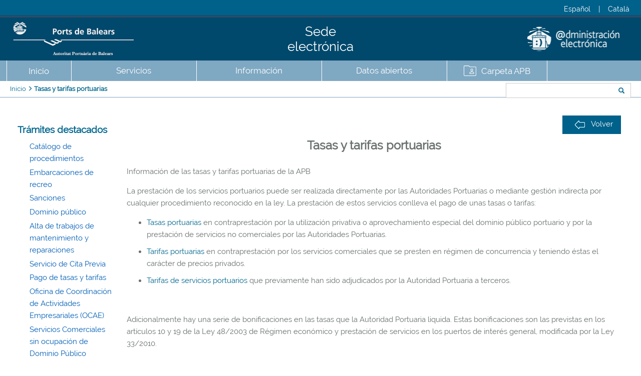

--- FILE ---
content_type: text/html;charset=UTF-8
request_url: https://seu.portsdebalears.gob.es/seuapb/fitxa/2692/tasas-y-tarifas;jsessionid=M3x+92P-CXZfpw7hlFnUP5-e.undefined
body_size: 7956
content:









<!DOCTYPE html>
<!-- En caso de definir un lang -->
<html lang="es">

<head>


	
		
	
	


<title>Autoridad Portuaria de Baleares - Tasas y tarifas portuarias</title>

<meta name="viewport" content="width=device-width, initial-scale=1.0" />
<meta name="description" content="" />
<meta name="author" content="limit tecnologies" />
<meta charset="UTF-8">

<link rel="apple-touch-icon" sizes="57x57" href="/seuapb/img/favicons/apple-touch-icon-57x57.png;jsessionid=zYXCptfo2EBqCLrg7vbCoAVQ.undefined">
<link rel="apple-touch-icon" sizes="60x60" href="/seuapb/img/favicons/apple-touch-icon-60x60.png;jsessionid=zYXCptfo2EBqCLrg7vbCoAVQ.undefined">
<link rel="apple-touch-icon" sizes="72x72" href="/seuapb/img/favicons/apple-touch-icon-72x72.png;jsessionid=zYXCptfo2EBqCLrg7vbCoAVQ.undefined">
<link rel="apple-touch-icon" sizes="76x76" href="/seuapb/img/favicons/apple-touch-icon-76x76.png;jsessionid=zYXCptfo2EBqCLrg7vbCoAVQ.undefined">
<link rel="apple-touch-icon" sizes="114x114" href="/seuapb/img/favicons/apple-touch-icon-114x114.png;jsessionid=zYXCptfo2EBqCLrg7vbCoAVQ.undefined">
<link rel="apple-touch-icon" sizes="120x120" href="/seuapb/img/favicons/apple-touch-icon-120x120.png;jsessionid=zYXCptfo2EBqCLrg7vbCoAVQ.undefined">
<link rel="apple-touch-icon" sizes="144x144" href="/seuapb/img/favicons/apple-touch-icon-144x144.png;jsessionid=zYXCptfo2EBqCLrg7vbCoAVQ.undefined">
<link rel="apple-touch-icon" sizes="152x152" href="/seuapb/img/favicons/apple-touch-icon-152x152.png;jsessionid=zYXCptfo2EBqCLrg7vbCoAVQ.undefined">
<link rel="apple-touch-icon" sizes="180x180" href="/seuapb/img/favicons/apple-touch-icon-180x180.png;jsessionid=zYXCptfo2EBqCLrg7vbCoAVQ.undefined">
<link rel="icon" type="image/png" href="/seuapb/img/favicons/favicon-32x32.png;jsessionid=zYXCptfo2EBqCLrg7vbCoAVQ.undefined" sizes="32x32">
<link rel="icon" type="image/png" href="/seuapb/img/favicons/android-chrome-192x192.png;jsessionid=zYXCptfo2EBqCLrg7vbCoAVQ.undefined" sizes="192x192" >
<link rel="icon" type="image/png" href="/seuapb/img/favicons/favicon-96x96.png;jsessionid=zYXCptfo2EBqCLrg7vbCoAVQ.undefined"  sizes="96x96" >
<link rel="icon" type="image/png" href="/seuapb/img/favicons/favicon-16x16.png;jsessionid=zYXCptfo2EBqCLrg7vbCoAVQ.undefined" sizes="16x16">
<link rel="manifest" href="/seuapb/img/favicons/manifest.json;jsessionid=zYXCptfo2EBqCLrg7vbCoAVQ.undefined">
<meta name="msapplication-TileColor" content="#da532c">
<meta name="msapplication-TileImage" content="/seuapb/img/favicons/mstile-144x144.png;jsessionid=zYXCptfo2EBqCLrg7vbCoAVQ.undefined">
<meta name="theme-color" content="#ffffff"> 

<script src="/seuapb/js/jquery-1.10.2.min.js;jsessionid=zYXCptfo2EBqCLrg7vbCoAVQ.undefined"></script>
<script src="/seuapb/js/jquery.cookie.js;jsessionid=zYXCptfo2EBqCLrg7vbCoAVQ.undefined"></script>
<script src="/seuapb/assets/bootstrap/js/bootstrap.min.js;jsessionid=zYXCptfo2EBqCLrg7vbCoAVQ.undefined"></script>
<script src="/seuapb/assets/bootstrap/js/bootstrap-accessibility.min.js;jsessionid=zYXCptfo2EBqCLrg7vbCoAVQ.undefined"></script>
<script src="/seuapb/assets/bxslider/jquery.bxslider.min.js;jsessionid=zYXCptfo2EBqCLrg7vbCoAVQ.undefined"></script>
<script src="/seuapb/assets/js/main.js;jsessionid=zYXCptfo2EBqCLrg7vbCoAVQ.undefined"></script>
<script src="/seuapb/js/sede.js;jsessionid=zYXCptfo2EBqCLrg7vbCoAVQ.undefined"></script>
<script src="/seuapb/js/jquery.slugify.js;jsessionid=zYXCptfo2EBqCLrg7vbCoAVQ.undefined"></script>
<script src="/seuapb/js/page-js/sede-seccio.js;jsessionid=zYXCptfo2EBqCLrg7vbCoAVQ.undefined"></script>
<script src="/seuapb/js/page-js/sede-lateral.js;jsessionid=zYXCptfo2EBqCLrg7vbCoAVQ.undefined"></script>
<script src="/seuapb/js/page-js/sede-menu.js;jsessionid=zYXCptfo2EBqCLrg7vbCoAVQ.undefined"></script>
<script src="/seuapb/js/basic.js;jsessionid=zYXCptfo2EBqCLrg7vbCoAVQ.undefined"></script>
<script src="/seuapb/js/sede-dir3.js;jsessionid=zYXCptfo2EBqCLrg7vbCoAVQ.undefined"></script>
<script src="/seuapb/assets/js/tramite-eni.js;jsessionid=zYXCptfo2EBqCLrg7vbCoAVQ.undefined"></script>
<script src="/seuapb/assets/js/jquery.inputmask.min.js;jsessionid=zYXCptfo2EBqCLrg7vbCoAVQ.undefined"></script>

<link rel="stylesheet" type="text/css" href="/seuapb/assets/css/baskerville.google.font.css;jsessionid=zYXCptfo2EBqCLrg7vbCoAVQ.undefined" />
<link rel="stylesheet" type="text/css" href="/seuapb/assets/bootstrap/css/bootstrap.css;jsessionid=zYXCptfo2EBqCLrg7vbCoAVQ.undefined" />
<link rel="stylesheet" type="text/css" href="/seuapb/assets/fontawesome/font-awesome.min.css;jsessionid=zYXCptfo2EBqCLrg7vbCoAVQ.undefined" />
<link rel="stylesheet" type="text/css" href="/seuapb/assets/bootstrap/css/bootstrap-accessibility.css;jsessionid=zYXCptfo2EBqCLrg7vbCoAVQ.undefined" />
<link rel="stylesheet" type="text/css" href="/seuapb/assets/bxslider/jquery.bxslider.css;jsessionid=zYXCptfo2EBqCLrg7vbCoAVQ.undefined" />
<!-- <link rel="stylesheet" type="text/css" href="/seuapb/assets/css/styles.css;jsessionid=zYXCptfo2EBqCLrg7vbCoAVQ.undefined?version=2" />-->
<link rel="stylesheet" type="text/css" href="/seuapb/assets/css/stylesv2.css;jsessionid=zYXCptfo2EBqCLrg7vbCoAVQ.undefined" />
<link rel="stylesheet" type="text/css" href="/seuapb/assets/css/principal.css;jsessionid=zYXCptfo2EBqCLrg7vbCoAVQ.undefined" />
<link rel="stylesheet" type="text/css" href="/seuapb/assets/css/checkbox.css;jsessionid=zYXCptfo2EBqCLrg7vbCoAVQ.undefined" />
<link rel="stylesheet" type="text/css" href="/seuapb/assets/css/tramite-eni.css;jsessionid=zYXCptfo2EBqCLrg7vbCoAVQ.undefined" />


<script src="https://www.googletagmanager.com/gtag/js?id=G-7QL40D5P6Q"></script>
<script type="text/javascript">
	var strings = new Array();
	strings['form.obligatorio'] = "Debe introducir un valor para el campo \"texto\" del formulario.";
	
	strings['message1'] = "Se ha encontrado el expediente al que hace referencia el código ENI proporcionado";
	strings['message2'] = "Si no dispone de un código ENI válido, puede iniciar el trámite en el siguiente enlace:";
	strings['message1_subsanacion'] = "Para contestar al requerimiento de subsanación del expediente arriba indicado del procedimiento de";
	strings['message2_subsanacion'] = "de la unidad de";
	strings['message3_subsanacion'] = ", de acuerdo con lo previsto en el artículo 68.1 de la Ley 39\/2015, de 1 de octubre, del Procedimiento Administrativo Común de las Administraciones Públicas, debe utilizar el siguiente trámite:";
	strings['message4_subsanacion'] = "Si no dispone de un código ENI válido, para contestar al requerimiento de subsanación, de acuerdo con lo previsto en el artículo 68.1 de la Ley 39\/2015, de 1 de octubre, del Procedimiento Administrativo Común de las Administraciones Públicas, debe utilizar el siguiente trámite:";
	strings['message1_alegacion'] = "Para presentar alegaciones a un escrito en referencia al expediente arriba indicado del procedimiento de";
	strings['message2_alegacion'] = "de la unidad de";
	strings['message3_alegacion'] = ", en base al artículo 76 de la Ley 39\/2015, de 1 de octubre, del procedimiento administrativo común de las administraciones públicas, debe utilizar el siguiente trámite:";
	strings['message4_alegacion'] = "Si no dispone de un código ENI válido, para presentar alegaciones a un escrito, en base al artículo 76 de la Ley 39\/2015, de 1 de octubre, del procedimiento administrativo común de las administraciones públicas, debe utilizar el siguiente trámite:";
	strings['message4'] = "Iniciar trámite";
	strings['message5'] = "Volver a introducir código";
	strings['message6'] = "No se ha encontrado el expediente con código ENI:";
	strings['message7'] = "A continuación puede iniciar el trámite sin el código ENI del expediente:";
	strings['message8'] = "Puede iniciar el trámite en el siguiente enlace:";
	
</script>
</head>

<body>
	<input class="gaId hidden" value="G-7QL40D5P6Q"/>
	<div style="display:none;">		
		<a   id="urlLink1" href="/seuapb/save/tab/1;jsessionid=zYXCptfo2EBqCLrg7vbCoAVQ.undefined"><span class="hidden">urlLink1</span></a>
		<a   id="urlLink2" href="/seuapb/read/tab/;jsessionid=zYXCptfo2EBqCLrg7vbCoAVQ.undefined"><span class="hidden">urlLink2</span></a>
		<a   id="urlLink3" href="/seuapb/procediment/texto;jsessionid=zYXCptfo2EBqCLrg7vbCoAVQ.undefined"><span class="hidden">urlLink3</span></a>
		<a   id="urlLink4" href="/seuapb/datetime;jsessionid=zYXCptfo2EBqCLrg7vbCoAVQ.undefined"><span class="hidden">urlLink4</span></a>
		<a   id="urlLink5" href="/seuapb/procediment/numresultados/-1;jsessionid=zYXCptfo2EBqCLrg7vbCoAVQ.undefined"><span class="hidden">urlLink5</span></a>
		<a   id="urlLink6" href="/seuapb/procediment/resultados/-1;jsessionid=zYXCptfo2EBqCLrg7vbCoAVQ.undefined"><span class="hidden">urlLink6</span></a>
		<a   id="urlLink7" href="/seuapb/procediment/avanzado/resultados;jsessionid=zYXCptfo2EBqCLrg7vbCoAVQ.undefined"><span class="hidden">urlLink7</span></a>
		<a   id="urlLink8" href="/seuapb/procediment/init;jsessionid=zYXCptfo2EBqCLrg7vbCoAVQ.undefined"><span class="hidden">urlLink8</span></a>
		<a   id="urlLink9" href="http://seuelecng.portsdebalears.com:8080/seuapb/fitxa/2692/;jsessionid=zYXCptfo2EBqCLrg7vbCoAVQ.undefined"><span class="hidden">urlLink9</span></a>
		<img id="urlImg1"   src="/seuapb/img/ajax-loader.gif;jsessionid=zYXCptfo2EBqCLrg7vbCoAVQ.undefined" alt="Imatge Carregant">
	</div>

	<header>
		


<section class="container-fluid mobile">
	<section class="row">
		<section class="container-fluid clearfix" id="menu-superior">
			<section class="row" id="sub-menu-superior">
				<section class="col-xs-12 col-sm-4 col-2" id="logo-ministerio">
					<h1 class="tophead" >
						<a href='/seuapb/index;jsessionid=zYXCptfo2EBqCLrg7vbCoAVQ.undefined'>Sede electrónica</a>
					</h1>
					<!--
					<div class="ministerio-wrapper">
						<img class="banner-top" longdesc="http://www.fomento.gob.es" src="/seuapb/assets/images/gob-espanya-transporte.png;jsessionid=zYXCptfo2EBqCLrg7vbCoAVQ.undefined" alt="Gobierno de España, Ministerio de Transportes, Movilidad y Agenda Urbana" />
					</div>
					-->
				</section>
				<!--
				<section class="col-xs-12 col-sm-4 col-3" id="slide">
					<ul class="slider">
						<li><img src="/seuapb/assets/images/ports_illes_balears_pal.jpg;jsessionid=zYXCptfo2EBqCLrg7vbCoAVQ.undefined" alt="slide1" class="img-responsive" longdesc="/seuapb/assets/descripcions.txt;jsessionid=zYXCptfo2EBqCLrg7vbCoAVQ.undefined"/></li>
						<li><img src="/seuapb/assets/images/ports_illes_balears_alc.jpg;jsessionid=zYXCptfo2EBqCLrg7vbCoAVQ.undefined" alt="slide2" class="img-responsive" longdesc="/seuapb/assets/descripcions.txt;jsessionid=zYXCptfo2EBqCLrg7vbCoAVQ.undefined"/></li>
						<li><img src="/seuapb/assets/images/ports_illes_balears_mao.jpg;jsessionid=zYXCptfo2EBqCLrg7vbCoAVQ.undefined" alt="slide3" class="img-responsive" longdesc="/seuapb/assets/descripcions.txt;jsessionid=zYXCptfo2EBqCLrg7vbCoAVQ.undefined"/></li>
						<li><img src="/seuapb/assets/images/ports_illes_balears_eiv.jpg;jsessionid=zYXCptfo2EBqCLrg7vbCoAVQ.undefined" alt="slide4" class="img-responsive" longdesc="/seuapb/assets/descripcions.txt;jsessionid=zYXCptfo2EBqCLrg7vbCoAVQ.undefined"/></li>
						<li><img src="/seuapb/assets/images/ports_illes_balears_sav.jpg;jsessionid=zYXCptfo2EBqCLrg7vbCoAVQ.undefined" alt="slide5" class="img-responsive" longdesc="/seuapb/assets/descripcions.txt;jsessionid=zYXCptfo2EBqCLrg7vbCoAVQ.undefined"/></li>
					</ul>
				</section>
				-->
				<section class="col-xs-12 col-sm-4 pull-right col-1" id="lang">
					<div class="top-nav">
						<a id="cambioIdiomaEs" title="Español" hreflang="es" lang="es" class="cpointer">Español</a>
						&nbsp;|&nbsp;
						<a id="cambioIdiomaCa" title="Català" hreflang="ca" lang="ca" class="cpointer">Català</a>
					</div>
					<img src="/seuapb/assets/images/top-bg.png;jsessionid=zYXCptfo2EBqCLrg7vbCoAVQ.undefined"  alt="top.bng" class="snipp-r" longdesc="/seuapb/assets/descripcions.txt;jsessionid=zYXCptfo2EBqCLrg7vbCoAVQ.undefined">
				</section>
				<section class="col-xs-12 col-sm-4 col-4" id="logo-ports">
					<img id="ports-balears" longdesc="http://www.portsdebalears.com/" class="banner-ports" src="/seuapb/assets/images/portsdebalearsNegH_600x200.jpg;jsessionid=zYXCptfo2EBqCLrg7vbCoAVQ.undefined" alt="Ports de Balears" />
				</section>
			</section>
		</section>
		<div id="breadcrumb" class="slogan">
			
				
				<a href='/seuapb/index;jsessionid=zYXCptfo2EBqCLrg7vbCoAVQ.undefined'>Inicio</a>
			
				
					 / 
				
				<a href='/seuapb/fitxa/2692/tasas-y-tarifas-portuarias;jsessionid=zYXCptfo2EBqCLrg7vbCoAVQ.undefined'>Tasas y tarifas portuarias</a>
			
		</div>
		<div role="tabpanel">
			<ul id="UL1" class="nav nav-tabs" role="tablist">
				<li class="tabTitle" role="presentation" style="margin-left:0px;">
					<a href='/seuapb/index;jsessionid=zYXCptfo2EBqCLrg7vbCoAVQ.undefined'>Inicio</a>
				</li>
				
					<li class="tabTitle" role="presentation" style="margin-left:0px;">
						<input class="hidden" value="0"/>
						<a href="#tabs-403" style="margin-left:0px;" id="403"	aria-controls="tabs-403" role="tab" data-toggle="tab">
								Servicios
						</a>
					</li>
				
					<li class="tabTitle" role="presentation" style="margin-left:0px;">
						<input class="hidden" value="1"/>
						<a href="#tabs-404" style="margin-left:0px;" id="404"	aria-controls="tabs-404" role="tab" data-toggle="tab">
								Información
						</a>
					</li>
				
					<li class="tabTitle" role="presentation" style="margin-left:0px;">
						<input class="hidden" value="2"/>
						<a href="#tabs-8355" style="margin-left:0px;" id="8355"	aria-controls="tabs-8355" role="tab" data-toggle="tab">
								Datos abiertos
						</a>
					</li>
				
				<li class="tabTitle" role="presentation" style="margin-left:0px;">
					<a href="https://seu.portsdebalears.gob.es/carpetafront/#/">
						<img src="/seuapb/assets/images/icon_zona_personal.svg;jsessionid=zYXCptfo2EBqCLrg7vbCoAVQ.undefined" alt=""/>
						<label>Carpeta APB</label>
					</a>
				</li>
			</ul>

			<div class="tab-content">
				
					<div class="tab-pane clearfix tabContent" style="text-align: center;" id="tabs-403">
						<nav>
							
								<a href="/seuapb/fitxa/541/catalogo-de-procedimientos;jsessionid=zYXCptfo2EBqCLrg7vbCoAVQ.undefined" style="line-height: 1.8em;">Catálogo de procedimientos</a>
							
								<a href="/seuapb/fitxa/1244/tablon-de-anuncios;jsessionid=zYXCptfo2EBqCLrg7vbCoAVQ.undefined" style="line-height: 1.8em;">Tablón de anuncios</a>
							
								<a href="/seuapb/fitxa/1175/perfil-del-contratante;jsessionid=zYXCptfo2EBqCLrg7vbCoAVQ.undefined" style="line-height: 1.8em;">Perfil del contratante</a>
							
								<a href="/seuapb/fitxa/21679/alta-de-trabajos-de-mantenimie;jsessionid=zYXCptfo2EBqCLrg7vbCoAVQ.undefined" style="line-height: 1.8em;">Alta de trabajos de mantenimiento y reparaciones</a>
							
								<a href="/seuapb/fitxa/20676/servicio-de-cita-previa;jsessionid=zYXCptfo2EBqCLrg7vbCoAVQ.undefined" style="line-height: 1.8em;">Servicio de Cita Previa</a>
							
								<a href="/seuapb/fitxa/1191/quejas-sugerencias-y-solicitu;jsessionid=zYXCptfo2EBqCLrg7vbCoAVQ.undefined" style="line-height: 1.8em;">Quejas, sugerencias y solicitudes de información</a>
							
								<a href="/seuapb/fitxa/11621/servicio-de-consulta-de-csv;jsessionid=zYXCptfo2EBqCLrg7vbCoAVQ.undefined" style="line-height: 1.8em;">Servicio de consulta de CSV</a>
							
								<a href="/seuapb/fitxa/2692/tasas-y-tarifas-portuarias;jsessionid=zYXCptfo2EBqCLrg7vbCoAVQ.undefined" style="line-height: 1.8em;">Tasas y tarifas portuarias</a>
							
								<a href="/seuapb/fitxa/12245/tarifas-y-reglamentos-de-conce;jsessionid=zYXCptfo2EBqCLrg7vbCoAVQ.undefined" style="line-height: 1.8em;">Tarifas y reglamentos de concesiones</a>
							
								<a href="/seuapb/fitxa/6666/factura-electronica;jsessionid=zYXCptfo2EBqCLrg7vbCoAVQ.undefined" style="line-height: 1.8em;">Factura electrónica</a>
							
								<a href="/seuapb/fitxa/1183/catalogo-de-servicios-electron;jsessionid=zYXCptfo2EBqCLrg7vbCoAVQ.undefined" style="line-height: 1.8em;">Catálogo de servicios electrónicos</a>
							
								<a href="/seuapb/fitxa/1118/registro-de-empresas;jsessionid=zYXCptfo2EBqCLrg7vbCoAVQ.undefined" style="line-height: 1.8em;">Registro de empresas</a>
							
								<a href="/seuapb/fitxa/3201/carpeta-ciudadana-apb;jsessionid=zYXCptfo2EBqCLrg7vbCoAVQ.undefined" style="line-height: 1.8em;">Carpeta Ciudadana APB</a>
							
						</nav>
						<input class="hidden" value="0"/>
						<form action='/seuapb/find;jsessionid=zYXCptfo2EBqCLrg7vbCoAVQ.undefined' method="GET" id="buscarSedeForm_0" class="form_busq">
							<label for="text_0" class="text-center color-white">Buscar</label>
							<div class="input-group search">
								<input type="text" name="texto" value="" class="form-control" id="text_0"/>
								<span class="input-group-btn">
									<button class="btn btn-default" id="buscarButton_0" type="submit">
										<span class="glyphicon glyphicon-search"></span>
									</button>
								</span>
							</div>
							
						</form>
					</div>
				
					<div class="tab-pane clearfix tabContent" style="text-align: center;" id="tabs-404">
						<nav>
							
								<a href="/seuapb/fitxa/1812/consejo-de-administracion;jsessionid=zYXCptfo2EBqCLrg7vbCoAVQ.undefined" style="line-height: 1.8em;">Consejo de Administración</a>
							
								<a href="/seuapb/fitxa/1460/organigrama;jsessionid=zYXCptfo2EBqCLrg7vbCoAVQ.undefined" style="line-height: 1.8em;">Organigrama</a>
							
								<a href="/seuapb/fitxa/22105/codigos-dir3;jsessionid=zYXCptfo2EBqCLrg7vbCoAVQ.undefined" style="line-height: 1.8em;">Códigos DIR3</a>
							
								<a href="/seuapb/fitxa/554/titular-y-responsable;jsessionid=zYXCptfo2EBqCLrg7vbCoAVQ.undefined" style="line-height: 1.8em;">Titular y responsable</a>
							
								<a href="/seuapb/fitxa/1238/uso-de-la-sede-electronica;jsessionid=zYXCptfo2EBqCLrg7vbCoAVQ.undefined" style="line-height: 1.8em;">Uso de la sede electrónica</a>
							
								<a href="/seuapb/fitxa/1232/validacion-de-certificados;jsessionid=zYXCptfo2EBqCLrg7vbCoAVQ.undefined" style="line-height: 1.8em;">Validación de certificados</a>
							
								<a href="/seuapb/fitxa/1227/sistemas-de-firma-electronica;jsessionid=zYXCptfo2EBqCLrg7vbCoAVQ.undefined" style="line-height: 1.8em;">Sistemas de firma electrónica</a>
							
								<a href="/seuapb/fitxa/1203/normativa-de-la-sede-electroni;jsessionid=zYXCptfo2EBqCLrg7vbCoAVQ.undefined" style="line-height: 1.8em;">Normativa de la Sede Electrónica</a>
							
								<a href="/seuapb/fitxa/1221/formatos-admitidos;jsessionid=zYXCptfo2EBqCLrg7vbCoAVQ.undefined" style="line-height: 1.8em;">Formatos admitidos</a>
							
								<a href="/seuapb/fitxa/1216/canales-de-acceso;jsessionid=zYXCptfo2EBqCLrg7vbCoAVQ.undefined" style="line-height: 1.8em;">Canales de acceso</a>
							
								<a href="/seuapb/fitxa/1207/dias-inhabiles;jsessionid=zYXCptfo2EBqCLrg7vbCoAVQ.undefined" style="line-height: 1.8em;">Días inhábiles</a>
							
								<a href="/seuapb/fitxa/1130/fecha-y-hora-oficial;jsessionid=zYXCptfo2EBqCLrg7vbCoAVQ.undefined" style="line-height: 1.8em;">Fecha y hora oficial</a>
							
								<a href="/seuapb/fitxa/32876/fondos-next-generation;jsessionid=zYXCptfo2EBqCLrg7vbCoAVQ.undefined" style="line-height: 1.8em;">Fondos Next Generation</a>
							
								<a href="/seuapb/fitxa/50925/fondos-feder;jsessionid=zYXCptfo2EBqCLrg7vbCoAVQ.undefined" style="line-height: 1.8em;">Fondos FEDER</a>
							
								<a href="/seuapb/fitxa/37380/politica-de-seguridad-de-la-in;jsessionid=zYXCptfo2EBqCLrg7vbCoAVQ.undefined" style="line-height: 1.8em;">Política de Seguridad de la Información</a>
							
						</nav>
						<input class="hidden" value="1"/>
						<form action='/seuapb/find;jsessionid=zYXCptfo2EBqCLrg7vbCoAVQ.undefined' method="GET" id="buscarSedeForm_1" class="form_busq">
							<label for="text_1" class="text-center color-white">Buscar</label>
							<div class="input-group search">
								<input type="text" name="texto" value="" class="form-control" id="text_1"/>
								<span class="input-group-btn">
									<button class="btn btn-default" id="buscarButton_1" type="submit">
										<span class="glyphicon glyphicon-search"></span>
									</button>
								</span>
							</div>
							
						</form>
					</div>
				
					<div class="tab-pane clearfix tabContent" style="text-align: center;" id="tabs-8355">
						<nav>
							
								<a href="/seuapb/fitxa/8356/datos-abiertos;jsessionid=zYXCptfo2EBqCLrg7vbCoAVQ.undefined" style="line-height: 1.8em;">Datos abiertos</a>
							
								<a href="/seuapb/fitxa/7796/condiciones-datos-abiertos;jsessionid=zYXCptfo2EBqCLrg7vbCoAVQ.undefined" style="line-height: 1.8em;">Condiciones datos abiertos</a>
							
								<a href="/seuapb/fitxa/8373/catalogo-de-datos-abiertos;jsessionid=zYXCptfo2EBqCLrg7vbCoAVQ.undefined" style="line-height: 1.8em;">Catálogo de datos abiertos</a>
							
								<a href="/seuapb/fitxa/8378/solicitudes-de-datos;jsessionid=zYXCptfo2EBqCLrg7vbCoAVQ.undefined" style="line-height: 1.8em;">Solicitudes de datos</a>
							
						</nav>
						<input class="hidden" value="2"/>
						<form action='/seuapb/find;jsessionid=zYXCptfo2EBqCLrg7vbCoAVQ.undefined' method="GET" id="buscarSedeForm_2" class="form_busq">
							<label for="text_2" class="text-center color-white">Buscar</label>
							<div class="input-group search">
								<input type="text" name="texto" value="" class="form-control" id="text_2"/>
								<span class="input-group-btn">
									<button class="btn btn-default" id="buscarButton_2" type="submit">
										<span class="glyphicon glyphicon-search"></span>
									</button>
								</span>
							</div>
							
						</form>
					</div>
				
					<div class="eadmi">
						<img id="eadmi" longdesc="http://www.portsdebalears.com/" class="col-sm-3" src="/seuapb/assets/images/LogoeAdmin.png;jsessionid=zYXCptfo2EBqCLrg7vbCoAVQ.undefined" alt="Administració electrónica" />
					</div>
			</div>
		</div>
	</section>
</section>

<section class="container-fluid desktop">
	<section class="row">
		<section class="pull-left col-1" style="color:rgba(0,0,0,0);">
			1.0&nbsp;(2025.12.12 08:32h)
		</section>
		<section class="col-xs-12 col-sm-4 pull-right col-1" id="lang">
			<div class="top-nav">
				<a id="cambioIdiomaEs2" title="Español" hreflang="es" lang="es" class="cpointer">Español</a>
				&nbsp;|&nbsp;
				<a id="cambioIdiomaCa2" title="Català" hreflang="ca" lang="ca" class="cpointer">Català</a>
			</div>
		</section>
	</section>
	<section class="row">
		<section class="container-fluid clearfix" id="menu-superior">
			<section class="row" id="sub-menu-superior col-sm-12">
				<!-- 
				<section class="tophead-section col-sm-3">
					<img class="banner-top" longdesc="http://www.fomento.gob.es" src="/seuapb/assets/images/gob-espanya-transporte.png;jsessionid=zYXCptfo2EBqCLrg7vbCoAVQ.undefined" alt="Gobierno de España, Ministerio de Transportes, Movilidad y Agenda Urbana" />
				</section>
				-->
				<section class="col-sm-4">
					<img id="ports-balears" longdesc="http://www.portsdebalears.com/" class="banner-ports col-sm-3" src="/seuapb/assets/images/portsdebalearsNegH_600x200.jpg;jsessionid=zYXCptfo2EBqCLrg7vbCoAVQ.undefined" alt="Ports de Balears" />
				</section>
				<section class="col-sm-4" style="justify-content: center;">
					<h2 class="tophead col-sm-3" >
						<a href='/seuapb/index;jsessionid=zYXCptfo2EBqCLrg7vbCoAVQ.undefined'>Sede electrónica</a>
					</h2>
				</section>
				<section class="col-sm-3 zona-personal">
					<img id="eadmi" longdesc="http://www.portsdebalears.com/" class="col-sm-3" 
					src="/seuapb/assets/images/LogoeAdmin.png;jsessionid=zYXCptfo2EBqCLrg7vbCoAVQ.undefined" alt="Administració electrónica" />
				</section>
			</section>
		</section>
		<div role="tabpanel">
			<div class="UL1-container">
				<ul class="UL1" class="nav nav-tabs" role="tablist">
					<li class="tabTitle" role="presentation" style="margin-left:0px;">
						<a href='/seuapb/index;jsessionid=zYXCptfo2EBqCLrg7vbCoAVQ.undefined'>Inicio</a>
					</li>
					
						<li class="tabTitle" role="presentation" style="margin-left:0px;">
							<input class="hidden" value="0"/>
							<a class="btn-seccio" style="margin-left:0px;" id="403">
									Servicios
							</a>
							<ul class="UL2">
								
									<li class="tabTitle2">
										
											
											
												<a class="btn_ficha" href="/seuapb/fitxa/541/catalogo-de-procedimientos;jsessionid=zYXCptfo2EBqCLrg7vbCoAVQ.undefined" style="line-height: 1.8em;">Catálogo de procedimientos</a>
											
										
									</li>
								
									<li class="tabTitle2">
										
											
											
												<a class="btn_ficha" href="/seuapb/fitxa/1244/tablon-de-anuncios;jsessionid=zYXCptfo2EBqCLrg7vbCoAVQ.undefined" style="line-height: 1.8em;">Tablón de anuncios</a>
											
										
									</li>
								
									<li class="tabTitle2">
										
											
											
												<a class="btn_ficha" href="/seuapb/fitxa/1175/perfil-del-contratante;jsessionid=zYXCptfo2EBqCLrg7vbCoAVQ.undefined" style="line-height: 1.8em;">Perfil del contratante</a>
											
										
									</li>
								
									<li class="tabTitle2">
										
											
											
												<a class="btn_ficha" href="/seuapb/fitxa/21679/alta-de-trabajos-de-mantenimie;jsessionid=zYXCptfo2EBqCLrg7vbCoAVQ.undefined" style="line-height: 1.8em;">Alta de trabajos de mantenimiento y reparaciones</a>
											
										
									</li>
								
									<li class="tabTitle2">
										
											
											
												<a class="btn_ficha" href="/seuapb/fitxa/20676/servicio-de-cita-previa;jsessionid=zYXCptfo2EBqCLrg7vbCoAVQ.undefined" style="line-height: 1.8em;">Servicio de Cita Previa</a>
											
										
									</li>
								
									<li class="tabTitle2">
										
											
											
												<a class="btn_ficha" href="/seuapb/fitxa/1191/quejas-sugerencias-y-solicitu;jsessionid=zYXCptfo2EBqCLrg7vbCoAVQ.undefined" style="line-height: 1.8em;">Quejas, sugerencias y solicitudes de información</a>
											
										
									</li>
								
									<li class="tabTitle2">
										
											
											
												<a class="btn_ficha" href="/seuapb/fitxa/11621/servicio-de-consulta-de-csv;jsessionid=zYXCptfo2EBqCLrg7vbCoAVQ.undefined" style="line-height: 1.8em;">Servicio de consulta de CSV</a>
											
										
									</li>
								
									<li class="tabTitle2">
										
											
											
												<a class="btn_ficha" href="/seuapb/fitxa/2692/tasas-y-tarifas-portuarias;jsessionid=zYXCptfo2EBqCLrg7vbCoAVQ.undefined" style="line-height: 1.8em;">Tasas y tarifas portuarias</a>
											
										
									</li>
								
									<li class="tabTitle2">
										
											
											
												<a class="btn_ficha" href="/seuapb/fitxa/12245/tarifas-y-reglamentos-de-conce;jsessionid=zYXCptfo2EBqCLrg7vbCoAVQ.undefined" style="line-height: 1.8em;">Tarifas y reglamentos de concesiones</a>
											
										
									</li>
								
									<li class="tabTitle2">
										
											
											
												<a class="btn_ficha" href="/seuapb/fitxa/6666/factura-electronica;jsessionid=zYXCptfo2EBqCLrg7vbCoAVQ.undefined" style="line-height: 1.8em;">Factura electrónica</a>
											
										
									</li>
								
									<li class="tabTitle2">
										
											
											
												<a class="btn_ficha" href="/seuapb/fitxa/1183/catalogo-de-servicios-electron;jsessionid=zYXCptfo2EBqCLrg7vbCoAVQ.undefined" style="line-height: 1.8em;">Catálogo de servicios electrónicos</a>
											
										
									</li>
								
									<li class="tabTitle2">
										
											
											
												<a class="btn_ficha" href="/seuapb/fitxa/1118/registro-de-empresas;jsessionid=zYXCptfo2EBqCLrg7vbCoAVQ.undefined" style="line-height: 1.8em;">Registro de empresas</a>
											
										
									</li>
								
									<li class="tabTitle2">
										
											
											
												<a class="btn_ficha" href="/seuapb/fitxa/3201/carpeta-ciudadana-apb;jsessionid=zYXCptfo2EBqCLrg7vbCoAVQ.undefined" style="line-height: 1.8em;">Carpeta Ciudadana APB</a>
											
										
									</li>
								
							</ul>
						</li>
					
						<li class="tabTitle" role="presentation" style="margin-left:0px;">
							<input class="hidden" value="1"/>
							<a class="btn-seccio" style="margin-left:0px;" id="404">
									Información
							</a>
							<ul class="UL2">
								
									<li class="tabTitle2">
										
											
											
												<a class="btn_ficha" href="/seuapb/fitxa/1812/consejo-de-administracion;jsessionid=zYXCptfo2EBqCLrg7vbCoAVQ.undefined" style="line-height: 1.8em;">Consejo de Administración</a>
											
										
									</li>
								
									<li class="tabTitle2">
										
											
												<a class="btn_ficha" href="https://transparencia.portsdebalears.com/t/p/694-organigrama" style="line-height: 1.8em;" target="_blank">Organigrama</a>
											
											
										
									</li>
								
									<li class="tabTitle2">
										
											
											
												<a class="btn_ficha" href="/seuapb/fitxa/22105/codigos-dir3;jsessionid=zYXCptfo2EBqCLrg7vbCoAVQ.undefined" style="line-height: 1.8em;">Códigos DIR3</a>
											
										
									</li>
								
									<li class="tabTitle2">
										
											
											
												<a class="btn_ficha" href="/seuapb/fitxa/554/titular-y-responsable;jsessionid=zYXCptfo2EBqCLrg7vbCoAVQ.undefined" style="line-height: 1.8em;">Titular y responsable</a>
											
										
									</li>
								
									<li class="tabTitle2">
										
											
											
												<a class="btn_ficha" href="/seuapb/fitxa/1238/uso-de-la-sede-electronica;jsessionid=zYXCptfo2EBqCLrg7vbCoAVQ.undefined" style="line-height: 1.8em;">Uso de la sede electrónica</a>
											
										
									</li>
								
									<li class="tabTitle2">
										
											
											
												<a class="btn_ficha" href="/seuapb/fitxa/1232/validacion-de-certificados;jsessionid=zYXCptfo2EBqCLrg7vbCoAVQ.undefined" style="line-height: 1.8em;">Validación de certificados</a>
											
										
									</li>
								
									<li class="tabTitle2">
										
											
											
												<a class="btn_ficha" href="/seuapb/fitxa/1227/sistemas-de-firma-electronica;jsessionid=zYXCptfo2EBqCLrg7vbCoAVQ.undefined" style="line-height: 1.8em;">Sistemas de firma electrónica</a>
											
										
									</li>
								
									<li class="tabTitle2">
										
											
											
												<a class="btn_ficha" href="/seuapb/fitxa/1203/normativa-de-la-sede-electroni;jsessionid=zYXCptfo2EBqCLrg7vbCoAVQ.undefined" style="line-height: 1.8em;">Normativa de la Sede Electrónica</a>
											
										
									</li>
								
									<li class="tabTitle2">
										
											
											
												<a class="btn_ficha" href="/seuapb/fitxa/1221/formatos-admitidos;jsessionid=zYXCptfo2EBqCLrg7vbCoAVQ.undefined" style="line-height: 1.8em;">Formatos admitidos</a>
											
										
									</li>
								
									<li class="tabTitle2">
										
											
											
												<a class="btn_ficha" href="/seuapb/fitxa/1216/canales-de-acceso;jsessionid=zYXCptfo2EBqCLrg7vbCoAVQ.undefined" style="line-height: 1.8em;">Canales de acceso</a>
											
										
									</li>
								
									<li class="tabTitle2">
										
											
											
												<a class="btn_ficha" href="/seuapb/fitxa/1207/dias-inhabiles;jsessionid=zYXCptfo2EBqCLrg7vbCoAVQ.undefined" style="line-height: 1.8em;">Días inhábiles</a>
											
										
									</li>
								
									<li class="tabTitle2">
										
											
											
												<a class="btn_ficha" href="/seuapb/fitxa/1130/fecha-y-hora-oficial;jsessionid=zYXCptfo2EBqCLrg7vbCoAVQ.undefined" style="line-height: 1.8em;">Fecha y hora oficial</a>
											
										
									</li>
								
									<li class="tabTitle2">
										
											
											
												<a class="btn_ficha" href="/seuapb/fitxa/32876/fondos-next-generation;jsessionid=zYXCptfo2EBqCLrg7vbCoAVQ.undefined" style="line-height: 1.8em;">Fondos Next Generation</a>
											
										
									</li>
								
									<li class="tabTitle2">
										
											
											
												<a class="btn_ficha" href="/seuapb/fitxa/50925/fondos-feder;jsessionid=zYXCptfo2EBqCLrg7vbCoAVQ.undefined" style="line-height: 1.8em;">Fondos FEDER</a>
											
										
									</li>
								
									<li class="tabTitle2">
										
											
											
												<a class="btn_ficha" href="/seuapb/fitxa/37380/politica-de-seguridad-de-la-in;jsessionid=zYXCptfo2EBqCLrg7vbCoAVQ.undefined" style="line-height: 1.8em;">Política de Seguridad de la Información</a>
											
										
									</li>
								
							</ul>
						</li>
					
						<li class="tabTitle" role="presentation" style="margin-left:0px;">
							<input class="hidden" value="2"/>
							<a class="btn-seccio" style="margin-left:0px;" id="8355">
									Datos abiertos
							</a>
							<ul class="UL2">
								
									<li class="tabTitle2">
										
											
											
												<a class="btn_ficha" href="/seuapb/fitxa/8356/datos-abiertos;jsessionid=zYXCptfo2EBqCLrg7vbCoAVQ.undefined" style="line-height: 1.8em;">Datos abiertos</a>
											
										
									</li>
								
									<li class="tabTitle2">
										
											
											
												<a class="btn_ficha" href="/seuapb/fitxa/7796/condiciones-datos-abiertos;jsessionid=zYXCptfo2EBqCLrg7vbCoAVQ.undefined" style="line-height: 1.8em;">Condiciones datos abiertos</a>
											
										
									</li>
								
									<li class="tabTitle2">
										
											
											
												<a class="btn_ficha" href="/seuapb/fitxa/8373/catalogo-de-datos-abiertos;jsessionid=zYXCptfo2EBqCLrg7vbCoAVQ.undefined" style="line-height: 1.8em;">Catálogo de datos abiertos</a>
											
										
									</li>
								
									<li class="tabTitle2">
										
											
											
												<a class="btn_ficha" href="/seuapb/fitxa/8378/solicitudes-de-datos;jsessionid=zYXCptfo2EBqCLrg7vbCoAVQ.undefined" style="line-height: 1.8em;">Solicitudes de datos</a>
											
										
									</li>
								
							</ul>
						</li>
					
					<li class="tabTitle" role="presentation" style="margin-left:0px;">
						<a href="https://seu.portsdebalears.gob.es/carpetafront/#/" style="line-height: 1.8em;">
							<img src="/seuapb/assets/images/icon_zona_personal.svg;jsessionid=zYXCptfo2EBqCLrg7vbCoAVQ.undefined" alt=""/>
							<label>Carpeta APB</label>
						</a>
					</li>
				</ul>
				<form action='/seuapb/find;jsessionid=zYXCptfo2EBqCLrg7vbCoAVQ.undefined' method="GET" id="buscarSedeForm_01" class="form_busq">
					<div class="inline mr-15 bold color-white">
						<label for="text_01" class="mt-9">Buscar</label>
					</div>
					<div class="input-group pull-right search mt-4 mr-20 w250">
						
						<input type="text" name="texto" value="" class="form-control input-cercar" id="text_01"/>
						<span class="input-group-btn">
							<button class="btn btn-default btn-cercar" id="buscarButton_01" type="submit">
								<span class="glyphicon glyphicon-search"></span>
							</button>
						</span>
					</div>
					
				</form>
			</div>
			
		</div>
		<div id="breadcrumb" class="slogan">
			
				
				<a href='/seuapb/index;jsessionid=zYXCptfo2EBqCLrg7vbCoAVQ.undefined'>Inicio</a>
			
				
					<span class="glyphicon glyphicon-menu-right"></span>
				
				<a href='/seuapb/fitxa/2692/tasas-y-tarifas-portuarias;jsessionid=zYXCptfo2EBqCLrg7vbCoAVQ.undefined'>Tasas y tarifas portuarias</a>
			
		</div>

	</section>
</section>
	</header>
	
	<section class="container-fluid clearfix" style="padding: 0;">
		
		<main > 





<div class="col-xs-12 col-sm-12 col-md-3 col-lg-2">
	<div class="seuapb_side">
		<h2>Trámites destacados</h2>
		
			<div class="seuapb_side_link">
				
					
						
					
					
				
				
					
						
					
					
				
				
				<a href='/seuapb/fitxa/541/catalogo-de-procedimientos;jsessionid=zYXCptfo2EBqCLrg7vbCoAVQ.undefined' target="_self" title="Catálogo de procedimientos">Catálogo de procedimientos</a>
					
			</div>
		
			<div class="seuapb_side_link">
				
					
						
					
					
				
				
					
						
					
					
				
				
				<a href='/seuapb/fitxa/5808/embarcaciones-de-recreo;jsessionid=zYXCptfo2EBqCLrg7vbCoAVQ.undefined' target="_self" title="Embarcaciones de recreo">Embarcaciones de recreo</a>
					
			</div>
		
			<div class="seuapb_side_link">
				
					
						
					
					
				
				
					
						
					
					
				
				
				<a href='/seuapb/fitxa/2532/sanciones;jsessionid=zYXCptfo2EBqCLrg7vbCoAVQ.undefined' target="_self" title="Sanciones">Sanciones</a>
					
			</div>
		
			<div class="seuapb_side_link">
				
					
						
					
					
				
				
					
						
					
					
				
				
				<a href='/seuapb/fitxa/32496/dominio-publico;jsessionid=zYXCptfo2EBqCLrg7vbCoAVQ.undefined' target="_self" title="Dominio público">Dominio público</a>
					
			</div>
		
			<div class="seuapb_side_link">
				
					
						
					
					
				
				
					
						
					
					
				
				
				<a href='/seuapb/fitxa/21679/alta-de-trabajos-de-mantenimie;jsessionid=zYXCptfo2EBqCLrg7vbCoAVQ.undefined' target="_self" title="Alta de trabajos de mantenimiento y reparaciones">Alta de trabajos de mantenimiento y reparaciones</a>
					
			</div>
		
			<div class="seuapb_side_link">
				
					
					
						
					
				
				
					
					
						
						
							
						
					
				
				
				<a href='https://seu.portsdebalears.gob.es/apbcitaprevia' target="_blank" title="Servicio de Cita Previa">Servicio de Cita Previa</a>
					
			</div>
		
			<div class="seuapb_side_link">
				
					
					
						
					
				
				
					
					
						
						
					
				
				
				<a href='/seuapb/procediment/6168/pago-de-tasas-y-tarifas;jsessionid=zYXCptfo2EBqCLrg7vbCoAVQ.undefined' target="_self" title="Pago de tasas y tarifas">Pago de tasas y tarifas</a>
					
			</div>
		
			<div class="seuapb_side_link">
				
					
						
					
					
				
				
					
						
					
					
				
				
				<a href='/seuapb/fitxa/32501/oficina-de-coordinacion-de-act;jsessionid=zYXCptfo2EBqCLrg7vbCoAVQ.undefined' target="_self" title="Oficina de Coordinación de Actividades Empresariales (OCAE)">Oficina de Coordinación de Actividades Empresariales (OCAE)</a>
					
			</div>
		
			<div class="seuapb_side_link">
				
					
						
					
					
				
				
					
						
					
					
				
				
				<a href='/seuapb/fitxa/50283/servicios-comerciales-sin-ocup;jsessionid=zYXCptfo2EBqCLrg7vbCoAVQ.undefined' target="_self" title="Servicios Comerciales sin ocupación de Dominio Público">Servicios Comerciales sin ocupación de Dominio Público</a>
					
			</div>
		
		
		<h2>Información y gestiones</h2>
		
			<div class="seuapb_side_link">
				
					
					
						
					
				
				
					
					
						
						
							
						
					
				
				<a href='https://seu.portsdebalears.gob.es/concsv/' target="_blank" title="Servicio de consulta de CSV">Servicio de consulta de CSV</a>
				
			</div>
		
			<div class="seuapb_side_link">
				
					
					
						
					
				
				
					
					
						
						
					
				
				<a href='/seuapb/fitxa/1244/tablon-de-anuncios;jsessionid=zYXCptfo2EBqCLrg7vbCoAVQ.undefined' target="_self" title="Tablón de anuncios">Tablón de anuncios</a>
				
			</div>
		
			<div class="seuapb_side_link">
				
					
						
					
					
				
				
					
						
					
					
				
				<a href='/seuapb/fitxa/46634/-recursos-humanos;jsessionid=zYXCptfo2EBqCLrg7vbCoAVQ.undefined' target="_self" title=" Recursos humanos"> Recursos humanos</a>
				
			</div>
		
			<div class="seuapb_side_link">
				
					
						
					
					
				
				
					
						
					
					
				
				<a href='/seuapb/fitxa/1191/quejas-sugerencias-y-solicitu;jsessionid=zYXCptfo2EBqCLrg7vbCoAVQ.undefined' target="_self" title="Quejas, sugerencias y solicitudes de información">Quejas, sugerencias y solicitudes de información</a>
				
			</div>
		
			<div class="seuapb_side_link">
				
					
						
					
					
				
				
					
						
					
					
				
				<a href='/seuapb/fitxa/19053/clientes-y-proveedores;jsessionid=zYXCptfo2EBqCLrg7vbCoAVQ.undefined' target="_self" title="Clientes y proveedores">Clientes y proveedores</a>
				
			</div>
		
			<div class="seuapb_side_link">
				
					
						
					
					
				
				
					
						
					
					
				
				<a href='/seuapb/fitxa/9237/portal-de-licitacion-electroni;jsessionid=zYXCptfo2EBqCLrg7vbCoAVQ.undefined' target="_self" title="Portal de Licitación Electrónica">Portal de Licitación Electrónica</a>
				
			</div>
		
			<div class="seuapb_side_link">
				
					
						
					
					
				
				
					
						
					
					
				
				<a href='/seuapb/fitxa/2692/tasas-y-tarifas-portuarias;jsessionid=zYXCptfo2EBqCLrg7vbCoAVQ.undefined' target="_self" title="Tasas y tarifas portuarias">Tasas y tarifas portuarias</a>
				
			</div>
		
			<div class="seuapb_side_link">
				
					
						
					
					
				
				
					
						
					
					
				
				<a href='/seuapb/fitxa/4041/instancia-generica;jsessionid=zYXCptfo2EBqCLrg7vbCoAVQ.undefined' target="_self" title="Instancia genérica">Instancia genérica</a>
				
			</div>
		
		
		<h2>Accesos directos</h2>
		
			<div class="seuapb_side_link">
				
					
					
						
					
				
				
					
					
						
						
							
						
					
				
				
				<a href='https://seu.portsdebalears.gob.es/seuapb/fitxa/seccio/5739/1244/embarcacions-esportives?lang=es' target="_blank" title="Lista espera embarcaciones de recreo">Lista espera embarcaciones de recreo</a>
				
			</div>
		
			<div class="seuapb_side_link">
				
					
						
					
					
				
				
					
						
					
					
				
				
				<a href='/seuapb/fitxa/50925/fondos-feder;jsessionid=zYXCptfo2EBqCLrg7vbCoAVQ.undefined' target="_self" title="Fondos FEDER">Fondos FEDER</a>
				
			</div>
		
			<div class="seuapb_side_link">
				
					
					
						
					
				
				
					
					
						
						
							
						
					
				
				
				<a href='https://seu.portsdebalears.gob.es/seuapb/fitxa/seccio/3580/1244/subastas' target="_blank" title="Subastas">Subastas</a>
				
			</div>
		
			<div class="seuapb_side_link">
				
					
					
						
					
				
				
					
					
						
						
							
						
					
				
				
				<a href='https://seu.portsdebalears.gob.es/seuapb/fitxa/22105/codigos-dir3' target="_blank" title="Códigos DIR3">Códigos DIR3</a>
				
			</div>
		
			<div class="seuapb_side_link">
				
					
					
						
					
				
				
					
					
						
						
							
						
					
				
				
				<a href='https://seu.portsdebalears.gob.es/seuapb/fitxa/1812/consejo-de-administracion' target="_blank" title="Consejo de Administración">Consejo de Administración</a>
				
			</div>
		
			<div class="seuapb_side_link">
				
					
					
						
					
				
				
					
					
						
						
							
						
					
				
				
				<a href='https://transparencia.portsdebalears.com/t/p/694-organigrama' target="_blank" title="Organigrama">Organigrama</a>
				
			</div>
		
			<div class="seuapb_side_link">
				
					
					
						
					
				
				
					
					
						
						
							
						
					
				
				
				<a href='https://seu.portsdebalears.gob.es/seuapb/fitxa/1175/perfil-del-contratante' target="_blank" title="Perfil del contratante">Perfil del contratante</a>
				
			</div>
		
			<div class="seuapb_side_link">
				
					
					
						
					
				
				
					
					
						
						
							
						
					
				
				
				<a href='https://seu.portsdebalears.gob.es/seuapb/fitxa/12245/tarifas-y-reglamentos-de-conce' target="_blank" title="Tarifas y reglamentos de concesiones">Tarifas y reglamentos de concesiones</a>
				
			</div>
		
			<div class="seuapb_side_link">
				
					
						
					
					
				
				
					
						
					
					
				
				
				<a href='/seuapb/fitxa/32876/fondos-next-generation;jsessionid=zYXCptfo2EBqCLrg7vbCoAVQ.undefined' target="_self" title="Fondos Next Generation">Fondos Next Generation</a>
				
			</div>
		
	</div>
</div>

<div class="col-xs-12 col-sm-12 col-md-9 col-lg-10">
	
		
			<input class="hidden urlTo" value="/seuapb/back;jsessionid=zYXCptfo2EBqCLrg7vbCoAVQ.undefined"/>
			<a href="#" class="btn btn-primary btn-mob col-md-2 col-sm-4 return-float back" style="margin-top: 8px;"><span class="icons icon-prev-btn"></span>Volver</a>
			<div class="row">
				<h2 class="col-md-12 mt-10" style="margin-top: 8px;" lang="es">
					Tasas y tarifas portuarias
				</h2>
			</div>
	
			<p></p>
	
			<p lang="es"><p>Informaci&#243;n de las tasas y tarifas portuarias de la APB</p></p>
	
			
	
			<p lang="es"><p>La prestaci&#243;n de los servicios portuarios puede ser realizada   directamente por las Autoridades Portuarias o mediante gesti&#243;n indirecta   por cualquier procedimiento reconocido en la ley. La prestaci&#243;n de   estos servicios conlleva el pago de unas tasas o tarifas:</p>
<ul>
<li><a href="https://seu.portsdebalears.gob.es/seuapb/fitxa/4680/tasas-portuarias">Tasas portuarias </a>en  contraprestaci&#243;n por la utilizaci&#243;n privativa o aprovechamiento   especial del dominio p&#250;blico portuario y por la prestaci&#243;n de servicios   no comerciales por las Autoridades Portuarias. </li>
</ul>
<ul>
<li><a href="https://seu.portsdebalears.gob.es/seuapb/fitxa/4710/tarifas-portuarias">Tarifas portuarias</a> en contraprestaci&#243;n por los servicios comerciales que se presten en   r&#233;gimen de concurrencia y teniendo &#233;stas el car&#225;cter de precios   privados.</li>
</ul>
<ul>
<li><a href="https://seu.portsdebalears.gob.es/seuapb/fitxa/4721/tarifas-servicios-portuarios">Tarifas de servicios portuarios</a> que previamente han sido adjudicados por la Autoridad Portuaria a terceros.</li>
</ul>
<p>&#160;</p>
<p><span id="result_box" lang="es"><span class="hps">Adicionalmente</span> <span class="hps">hay una</span> <span class="hps">serie</span> <span class="hps">de bonificaciones en</span> <span class="hps">las</span> <span class="hps">tasas que</span> <span class="hps">la Autoridad</span> <span class="hps">Portuaria</span> <span class="hps">liquida.</span> <span class="hps">Estas bonificaciones</span> <span class="hps">son</span> <span class="hps">las previstas en los</span> <span class="hps">art&#237;culos</span> <span class="hps">10 y</span> <span class="hps">19 de la Ley</span> <span class="hps">48/2003</span> <span class="hps">de R&#233;gimen</span> <span class="hps">econ&#243;mico y</span> <span class="hps">prestaci&#243;n de servicios</span> <span class="hps">en los puertos</span> <span class="hps">de inter&#233;s general</span><span>, modificada por</span> <span class="hps">la Ley</span> <span class="hps">33/2010</span><span>.</span></span></p></p>
	
			
	
			
		
			<div id="myvideo" style="text-align: center"></div>
		
		
	
</div>
 </main>
		
		
		<aside class="hidden-lg visible-md-* visible-sm-* visible-xd-* col-xs-12 col-lg-10 bannersshow">
			
			


<h2>BANNERS</h2>
<div class="row" >

	
		
		
				<a href="https://www.mitma.es/" target="_blank"  class="col-md-2 col-sm-3" >
					<img src='/seuapb/image/1390;jsessionid=zYXCptfo2EBqCLrg7vbCoAVQ.undefined' alt='Banner - https://www.mitma.es/' title='Banner - https://www.mitma.es/' id='banner_1390' longdesc='/seuapb/imgDescNoDeco/f/1389/ministerio-de-transportes-y-mo;jsessionid=zYXCptfo2EBqCLrg7vbCoAVQ.undefined' />
				</a>
		
	
	<!-- <p>&nbsp;</p> -->

	
		
		
				<a href="http://www.puertos.es/" target="_blank"  class="col-md-2 col-sm-3" >
					<img src='/seuapb/image/1383;jsessionid=zYXCptfo2EBqCLrg7vbCoAVQ.undefined' alt='Banner - http://www.puertos.es/' title='Banner - http://www.puertos.es/' id='banner_1383' longdesc='/seuapb/imgDescNoDeco/f/1382/puertos-del-estado;jsessionid=zYXCptfo2EBqCLrg7vbCoAVQ.undefined' />
				</a>
		
	
	<!-- <p>&nbsp;</p> -->

	
		
		
				<a href="http://clave.gob.es" target="_blank"  class="col-md-2 col-sm-3" >
					<img src='/seuapb/image/4374;jsessionid=zYXCptfo2EBqCLrg7vbCoAVQ.undefined' alt='Banner - http://clave.gob.es' title='Banner - http://clave.gob.es' id='banner_4374' longdesc='/seuapb/imgDescNoDeco/f/4373/clve;jsessionid=zYXCptfo2EBqCLrg7vbCoAVQ.undefined' />
				</a>
		
	
	<!-- <p>&nbsp;</p> -->

	
		
		
				<a href="http://www.portsdebalears.com" target="_blank"  class="col-md-2 col-sm-3" >
					<img src='/seuapb/image/1420;jsessionid=zYXCptfo2EBqCLrg7vbCoAVQ.undefined' alt='Banner - http://www.portsdebalears.com' title='Banner - http://www.portsdebalears.com' id='banner_1420' longdesc='/seuapb/imgDescNoDeco/f/1419/web-puertos-de-baleares;jsessionid=zYXCptfo2EBqCLrg7vbCoAVQ.undefined' />
				</a>
		
	
	<!-- <p>&nbsp;</p> -->

	
		
		
				<a href="http://administracion.gob.es" target="_blank"  class="col-md-2 col-sm-3" >
					<img src='/seuapb/image/1432;jsessionid=zYXCptfo2EBqCLrg7vbCoAVQ.undefined' alt='Banner - http://administracion.gob.es' title='Banner - http://administracion.gob.es' id='banner_1432' longdesc='/seuapb/imgDescNoDeco/f/1431/punto-de-acceso-general-de-la-;jsessionid=zYXCptfo2EBqCLrg7vbCoAVQ.undefined' />
				</a>
		
	
	<!-- <p>&nbsp;</p> -->

	
		
		
				<a href="http://boe.es/" target="_blank"  class="col-md-2 col-sm-3" >
					<img src='/seuapb/image/1554;jsessionid=zYXCptfo2EBqCLrg7vbCoAVQ.undefined' alt='Banner - http://boe.es/' title='Banner - http://boe.es/' id='banner_1554' longdesc='/seuapb/imgDescNoDeco/f/1436/boletin-oficial-del-estado;jsessionid=zYXCptfo2EBqCLrg7vbCoAVQ.undefined' />
				</a>
		
	
	<!-- <p>&nbsp;</p> -->

	
		
		
				<a href="http://datos.gob.es/" target="_blank"  class="col-md-2 col-sm-3" >
					<img src='/seuapb/image/8383;jsessionid=zYXCptfo2EBqCLrg7vbCoAVQ.undefined' alt='Banner - http://datos.gob.es/' title='Banner - http://datos.gob.es/' id='banner_8383' longdesc='/seuapb/imgDescNoDeco/f/8382/datosgobes;jsessionid=zYXCptfo2EBqCLrg7vbCoAVQ.undefined' />
				</a>
		
	
	<!-- <p>&nbsp;</p> -->

</div>
		</aside>
 		
 		
	</section>
	<section class="container-fluid clearfix hidden-xs hidden-sm hidden-md banner-aside">
		<aside>
			



<!-- <h2>BANNERS</h2> -->
<div class="banner-container">

	 <section class="row banner-section">
	
		
		
				<a class="banner-item" href="https://www.mitma.es/" target="_blank" >
					<img src='/seuapb/image/1390;jsessionid=zYXCptfo2EBqCLrg7vbCoAVQ.undefined' title='https://www.mitma.es/' alt='https://www.mitma.es/' id="1390" style='height:auto;' longdesc='/seuapb/imgDescNoDeco/f/1389/ministerio-de-transportes-y-mo;jsessionid=zYXCptfo2EBqCLrg7vbCoAVQ.undefined' />
				</a>
		
	
	<!-- <p>&nbsp;</p>-->
	</section>

	 <section class="row banner-section">
	
		
		
				<a class="banner-item" href="http://www.puertos.es/" target="_blank" >
					<img src='/seuapb/image/1383;jsessionid=zYXCptfo2EBqCLrg7vbCoAVQ.undefined' title='http://www.puertos.es/' alt='http://www.puertos.es/' id="1383" style='height:auto;' longdesc='/seuapb/imgDescNoDeco/f/1382/puertos-del-estado;jsessionid=zYXCptfo2EBqCLrg7vbCoAVQ.undefined' />
				</a>
		
	
	<!-- <p>&nbsp;</p>-->
	</section>

	 <section class="row banner-section">
	
		
		
				<a class="banner-item" href="http://clave.gob.es" target="_blank" >
					<img src='/seuapb/image/4374;jsessionid=zYXCptfo2EBqCLrg7vbCoAVQ.undefined' title='http://clave.gob.es' alt='http://clave.gob.es' id="4374" style='height:auto;' longdesc='/seuapb/imgDescNoDeco/f/4373/clve;jsessionid=zYXCptfo2EBqCLrg7vbCoAVQ.undefined' />
				</a>
		
	
	<!-- <p>&nbsp;</p>-->
	</section>

	 <section class="row banner-section">
	
		
		
				<a class="banner-item" href="http://www.portsdebalears.com" target="_blank" >
					<img src='/seuapb/image/1420;jsessionid=zYXCptfo2EBqCLrg7vbCoAVQ.undefined' title='http://www.portsdebalears.com' alt='http://www.portsdebalears.com' id="1420" style='height:auto;' longdesc='/seuapb/imgDescNoDeco/f/1419/web-puertos-de-baleares;jsessionid=zYXCptfo2EBqCLrg7vbCoAVQ.undefined' />
				</a>
		
	
	<!-- <p>&nbsp;</p>-->
	</section>

	 <section class="row banner-section">
	
		
		
				<a class="banner-item" href="http://administracion.gob.es" target="_blank" >
					<img src='/seuapb/image/1432;jsessionid=zYXCptfo2EBqCLrg7vbCoAVQ.undefined' title='http://administracion.gob.es' alt='http://administracion.gob.es' id="1432" style='height:auto;' longdesc='/seuapb/imgDescNoDeco/f/1431/punto-de-acceso-general-de-la-;jsessionid=zYXCptfo2EBqCLrg7vbCoAVQ.undefined' />
				</a>
		
	
	<!-- <p>&nbsp;</p>-->
	</section>

	 <section class="row banner-section">
	
		
		
				<a class="banner-item" href="http://boe.es/" target="_blank" >
					<img src='/seuapb/image/1554;jsessionid=zYXCptfo2EBqCLrg7vbCoAVQ.undefined' title='http://boe.es/' alt='http://boe.es/' id="1554" style='height:auto;' longdesc='/seuapb/imgDescNoDeco/f/1436/boletin-oficial-del-estado;jsessionid=zYXCptfo2EBqCLrg7vbCoAVQ.undefined' />
				</a>
		
	
	<!-- <p>&nbsp;</p>-->
	</section>

	 <section class="row banner-section">
	
		
		
				<a class="banner-item" href="http://datos.gob.es/" target="_blank" >
					<img src='/seuapb/image/8383;jsessionid=zYXCptfo2EBqCLrg7vbCoAVQ.undefined' title='http://datos.gob.es/' alt='http://datos.gob.es/' id="8383" style='height:auto;' longdesc='/seuapb/imgDescNoDeco/f/8382/datosgobes;jsessionid=zYXCptfo2EBqCLrg7vbCoAVQ.undefined' />
				</a>
		
	
	<!-- <p>&nbsp;</p>-->
	</section>

</div>
		</aside>
	</section>
	<footer>
		


<!-- <div class="foot" style="padding-top:50px"> -->
	
	
		<nav class="text-center">
			<span class="direccio-peu">Autoridad Portuaria de Baleares,&nbsp;Moll Vell 3-5 Palma 07012
			&nbsp;&nbsp;Tel:&nbsp;971228150
			
			&nbsp;&nbsp;E-mail:&nbsp;<a href="mailto:portsdebalears@portsdebalears.com">portsdebalears@portsdebalears.com</a>
			&nbsp;&nbsp;C.I.F. nº:&nbsp;Q0767004E</span>
		</nav>
	

	<nav class="url-list">
		
			
				<a href="/seuapb/fitxa/851/contacto;jsessionid=zYXCptfo2EBqCLrg7vbCoAVQ.undefined">Contacto&nbsp;</a>
			
		
			
				<a href="/seuapb/fitxa/560/aviso-legal;jsessionid=zYXCptfo2EBqCLrg7vbCoAVQ.undefined">Aviso legal&nbsp;</a>
			
		
			
				<a href="/seuapb/fitxa/847/politica-de-privacidad;jsessionid=zYXCptfo2EBqCLrg7vbCoAVQ.undefined">Política de Privacidad&nbsp;</a>
			
		
			
				<a href="/seuapb/fitxa/1049/accesibilidad;jsessionid=zYXCptfo2EBqCLrg7vbCoAVQ.undefined">Accesibilidad&nbsp;</a>
			
		
			
		
			
		
			
		
			
		
			
		
			
		
			
		
	</nav>
	<section>
		
			
		
			
		
			
		
			
		
			
				<span>
					<a href="https://www.facebook.com/pages/Ports-de-Balears/408691535833301?ref=hl" target="_blank">
						<img src="/seuapb/image/1095;jsessionid=zYXCptfo2EBqCLrg7vbCoAVQ.undefined" alt="https://www.facebook.com/pages/Ports-de-Balears/408691535833301?ref=hl" title="https://www.facebook.com/pages/Ports-de-Balears/408691535833301?ref=hl" longdesc="https://www.facebook.com/pages/Ports-de-Balears/408691535833301?ref=hl"/>
					</a>
				</span>
			
		
			
				<span>
					<a href="https://twitter.com/PortsdeBalears" target="_blank">
						<img src="/seuapb/image/1090;jsessionid=zYXCptfo2EBqCLrg7vbCoAVQ.undefined" alt="https://twitter.com/PortsdeBalears" title="https://twitter.com/PortsdeBalears" longdesc="https://twitter.com/PortsdeBalears"/>
					</a>
				</span>
			
		
			
				<span>
					<a href="http://www.youtube.es/user/portsdebalears" target="_blank">
						<img src="/seuapb/image/1093;jsessionid=zYXCptfo2EBqCLrg7vbCoAVQ.undefined" alt="http://www.youtube.es/user/portsdebalears" title="http://www.youtube.es/user/portsdebalears" longdesc="http://www.youtube.es/user/portsdebalears"/>
					</a>
				</span>
			
		
			
		
			
		
			
		
			
		
	</section>
	<section>
		<div class="icons-ISOS">
		
			
			
		
			
			
		
			
			
		
			
			
		
			
			
		
			
			
		
			
			
		
			 
				
					
						<span>
							<a href="https://www.aenor.com/certificacion/certificado/?codigo=134955" target="_blank">
								<img src="/seuapb/image/4457;jsessionid=zYXCptfo2EBqCLrg7vbCoAVQ.undefined" alt="https://www.aenor.com/certificacion/certificado/?codigo=134955" title="https://www.aenor.com/certificacion/certificado/?codigo=134955" longdesc="https://www.aenor.com/certificacion/certificado/?codigo=134955" class="ml-4"/>
							</a>
						</span>
					
					
				
			
			
		
			 
				
					
						<span>
							<a href="https://www.aenor.com/certificacion/certificado/?codigo=149286" target="_blank">
								<img src="/seuapb/image/6936;jsessionid=zYXCptfo2EBqCLrg7vbCoAVQ.undefined" alt="https://www.aenor.com/certificacion/certificado/?codigo=149286" title="https://www.aenor.com/certificacion/certificado/?codigo=149286" longdesc="https://www.aenor.com/certificacion/certificado/?codigo=149286" class="ml-4"/>
							</a>
						</span>
					
					
				
			
			
		
			 
				
					
						<span>
							<a href="https://www.aenor.com/certificacion/certificado/?codigo=190785" target="_blank">
								<img src="/seuapb/image/12788;jsessionid=zYXCptfo2EBqCLrg7vbCoAVQ.undefined" alt="https://www.aenor.com/certificacion/certificado/?codigo=190785" title="https://www.aenor.com/certificacion/certificado/?codigo=190785" longdesc="https://www.aenor.com/certificacion/certificado/?codigo=190785" class="ml-4"/>
							</a>
						</span>
					
					
				
			
			
		
			 
				
					
						<span>
							<a href="https://seu.portsdebalears.gob.es/repositori/rolsac/49316/Certificado%20ENS-2025_0033_2025-04-01.pdf" target="_blank">
								<img src="/seuapb/image/49317;jsessionid=zYXCptfo2EBqCLrg7vbCoAVQ.undefined" alt="https://seu.portsdebalears.gob.es/repositori/rolsac/49316/Certificado%20ENS-2025_0033_2025-04-01.pdf" title="https://seu.portsdebalears.gob.es/repositori/rolsac/49316/Certificado%20ENS-2025_0033_2025-04-01.pdf" longdesc="https://seu.portsdebalears.gob.es/repositori/rolsac/49316/Certificado%20ENS-2025_0033_2025-04-01.pdf" class="ml-4"/>
							</a>
						</span>
					
					
				
			
			
		
		</div>
	</section>

	</footer>
	
</body>

</html>

--- FILE ---
content_type: text/css;charset=UTF-8
request_url: https://seu.portsdebalears.gob.es/seuapb/assets/css/baskerville.google.font.css;jsessionid=zYXCptfo2EBqCLrg7vbCoAVQ.undefined
body_size: 438
content:
/* latin-ext */
@font-face {
  font-family: 'Libre Baskerville';
  font-style: normal;
  font-weight: normal;
  src: local('Libre Baskerville'), local('LibreBaskerville-Regular'), url('fonts/pR0sBQVcY0JZc_ciXjFsKwHlCYWexZJCPRz1QQ0uKVU.woff2') format('woff2');
  unicode-range: U+0100-024F, U+1E00-1EFF, U+20A0-20AB, U+20AD-20CF, U+2C60-2C7F, U+A720-A7FF;
}
/* latin */
@font-face {
  font-family: 'Libre Baskerville';
  font-style: normal;
  font-weight: normal;
  src: local('Libre Baskerville'), local('LibreBaskerville-Regular'), url('fonts/pR0sBQVcY0JZc_ciXjFsK6Ucnt8gjcHpqyffjHeZWDA.woff2') format('woff2');
  unicode-range: U+0000-00FF, U+0131, U+0152-0153, U+02C6, U+02DA, U+02DC, U+2000-206F, U+2074, U+20AC, U+2212, U+2215, U+E0FF, U+EFFD, U+F000;
}
/* latin-ext */
@font-face {
  font-family: 'Libre Baskerville';
  font-style: normal;
  font-weight: bold;
  src: local('Libre Baskerville Bold'), local('LibreBaskerville-Bold'), url('fonts/kH7K4InNTm7mmOXXjrA5v-Ql1o_0qyP5Uo8lbNkQAd8.woff2') format('woff2');
  unicode-range: U+0100-024F, U+1E00-1EFF, U+20A0-20AB, U+20AD-20CF, U+2C60-2C7F, U+A720-A7FF;
}
/* latin */
@font-face {
  font-family: 'Libre Baskerville';
  font-style: normal;
  font-weight: bold;
  src: local('Libre Baskerville Bold'), local('LibreBaskerville-Bold'), url('fonts/kH7K4InNTm7mmOXXjrA5v6y7YSlLHrWsjpD3RcrnyFM.woff2') format('woff2');
  unicode-range: U+0000-00FF, U+0131, U+0152-0153, U+02C6, U+02DA, U+02DC, U+2000-206F, U+2074, U+20AC, U+2212, U+2215, U+E0FF, U+EFFD, U+F000;
}

--- FILE ---
content_type: text/css;charset=UTF-8
request_url: https://seu.portsdebalears.gob.es/seuapb/assets/bootstrap/css/bootstrap-accessibility.css;jsessionid=zYXCptfo2EBqCLrg7vbCoAVQ.undefined
body_size: 460
content:
.btn:focus{outline:dotted 2px #000}
div.active:focus{outline:dotted 1px #000}
.close:hover,.close:focus{outline:dotted 1px #000}
.nav>li>a:hover,.nav>li>a:focus{outline:none;}
.carousel-inner>.item{
	position:absolute;
	top:-999999em;
	display:block;
	-webkit-transition:0.6s ease-in-out left;
	-moz-transition:0.6s ease-in-out left;
	-o-transition:0.6s ease-in-out left;
	transition:0.6s ease-in-out left;
}
.carousel-inner>.active{top:0}
.carousel-inner>.active,.carousel-inner>.next,.carousel-inner>.prev{position:relative}
.carousel-inner>.next,.carousel-inner>.prev{position:absolute;top:0;width:100%}
.alert-success{color:#2d4821}
.alert-info{color:#214c62}
.alert-warning{color:#6c4a00;background-color:#f9f1c6}
.alert-danger{color:#d2322d}
.alert-danger:hover{color:#a82824}

.btn-success {
  color: #fff;
  background-color: #000;
}

.btn-success:hover, .btn-success:focus, .btn-success.focus, .btn-success:active, .btn-success.active, .open
.dropdown-toggle.btn-success {
  color: #fff;
  background-color: #000;
}

.btn-success .badge {
  color: #fff;
  background-color: #000;
}

.btn-info {
	color: #fff;
	background-color: #000;
}

.btn-info:hover, .btn-info:focus, .btn-info.focus, .btn-info:active, .btn-info.active, .open
.dropdown-toggle.btn-info {
	color: #fff;
	background-color: #000;
}

.btn-info .badge {
	color: #fff;
	background-color: #000;
}

.btn-warning {
	color: #fff;
	background-color: #000;
}

.btn-warning:hover, .btn-warning:focus, .btn-warning.focus, .btn-warning:active, .btn-warning.active, .open
.dropdown-toggle.btn-warning {
	color: #fff;
	background-color: #000;
}

.btn-warning .badge {
	color: #fff;
	background-color: #000;
}

.badge {
	color: #fff;
	background-color: #000;
}

--- FILE ---
content_type: text/css;charset=UTF-8
request_url: https://seu.portsdebalears.gob.es/seuapb/assets/css/stylesv2.css;jsessionid=zYXCptfo2EBqCLrg7vbCoAVQ.undefined
body_size: 7648
content:
@CHARSET "UTF-8";
@font-face {
  font-family: "FrutigerLT-Roman";
  src: url("fonts/FrutigerLT-Roman/FrutigerLT-Roman.eot?#iefix") format("embedded-opentype"), url("fonts/FrutigerLT-Roman/FrutigerLT-Roman.woff") format("woff"), url("fonts/FrutigerLT-Roman/FrutigerLT-Roman.ttf") format("truetype"), url("fonts/FrutigerLT-Roman/FrutigerLT-Roman.svg#FrutigerLT-Roman") format("svg");
  font-weight: normal;
  font-style: normal;
}

@font-face {
  font-family: "Raleway";
  src: url("fonts/Raleway/raleway-v14-latin-regular.eot?#iefix") format("embedded-opentype"), url("fonts/Raleway/raleway-v14-latin-regular.woff2") format("woff2"), url("fonts/Raleway/raleway-v14-latin-regular.woff") format("woff"), url("fonts/Raleway/raleway-v14-latin-regular.ttf") format("truetype"), url("fonts/Raleway/raleway-v14-latin-regular.svg#Raleway") format("svg");
  font-weight: normal;
  font-style: normal;
}

* {
  -webkit-box-sizing: border-box;
  -moz-box-sizing: border-box;
  box-sizing: border-box;
  outline: none !important;
  outline: none;
}

body {
  padding: 0;
  margin: 0;
  font: 15px/1.6em "Raleway", serif;
  color: #69716f;
}

html {
  font-size: 100%;
}

a, a:active, a:visited {
  color: #00668e;
  text-decoration: none;
}

a:hover {
  color: #6fabc5;
  text-decoration: none;
}

a img {
  border: none;
}

p {
  margin: 1em 0;
}

h1 {
  font-size: 40px;
  color: #00668e;
}

h2, h4 {
  font: 33px/1.25em "Raleway", sans;
  color: #69716f;
}

.img-organigrama {
  max-width: 1024px !important;
  margin-bottom: 30px !important;
}

main h2 {
  font-family: "Raleway";
  margin-top: 40px;
  text-align: center;
  font-weight: bold;
}
main .paginacio {
  display: flex;
  align-items: center;
  margin-top: 15px;
  margin-bottom: 10px;
}
main .paginacio > div:nth-child(2) {
  display: flex;
  align-items: center;
}
main .paginacio > div:nth-child(2) div {
  width: 100%;
}
main .paginacio > div:nth-child(2) div input {
  width: 100%;
  border: 1px solid rgba(206, 206, 206, 0.9);
  border-radius: 4px;
  border-right: 0;
  padding: 5px 10px;
}
main .paginacio > div:nth-child(2) div span button {
  border-radius: 0;
  border-left: 0;
  border-top-right-radius: 4px !important;
  border-bottom-right-radius: 4px !important;
}
main .paginacio > div:nth-child(2) div span button .glyphicon {
  font-size: 12px;
}
main .paginacio > div:nth-child(2) #order-seccio {
  margin-left: 2%;
  cursor: pointer;
  width: 0;
}
main .paginacio .resultados {
  margin: 0;
}

h4 {
  font-size: 20px;
  line-height: 1.8em;
  margin-top: 1em;
  text-align: center;
}

h5 {
  font-size: 18px;
}

.form-control {
  box-shadow: none !important;
}

.btn {
  border-radius: 0px !important;
}

.ml-4 {
  margin-left: 4px;
}

.mt-4 {
  margin-top: 4px;
}

.mt-9 {
  margin-top: 9px;
}

.mt-10 {
  margin-top: 10px;
}

.mt-20 {
  margin-top: 20px;
}

.mr-10 {
  margin-right: 10px;
}

.mr-15 {
  margin-right: 15px;
}

.mr-20 {
  margin-right: 20px;
}

.mt-2 {
  margin-top: 0.75rem !important;
}

.bold {
  font-weight: bold;
}

.color-white {
  color: white;
}

li.tabTitle > a {
  text-decoration: none;
}

.wp50 {
  width: 50%;
}

.wp25 {
  width: 25%;
}

.w250 {
  width: 250px;
}

.inline {
  display: inline;
}

.h2_custom_style {
  display: block;
  font-size: 24px;
  margin-left: 0;
  margin-right: 0;
  font-weight: bold;
  text-align: center;
  font-family: "Raleway";
  margin-top: 10px;
}

iframe {
  border: 0px;
}

.seuapb_side {
  padding: 5px 0px 0px 0px !important;
}
.seuapb_side h2 {
  margin-bottom: 0.5em;
  color: #00668e;
  font-size: 1.2rem;
  text-decoration: none;
  font-weight: bold;
  margin-top: 1em;
  text-align: left;
}
.seuapb_side a {
  text-decoration: none !important;
  color: #005eb5 !important;
}
.seuapb_side .seuapb_side_link {
  font-size: 15px;
  margin-bottom: 0.25em;
  padding-left: 1.5rem !important;
  width: 100%;
  display: inline-block;
}

@media (min-width: 320px) {
  .video_tramit iframe {
    margin-top: 3%;
    display: inherit;
    top: 0;
    left: 0;
    width: 100%;
    height: 250px;
  }

  .tophead a {
    font-size: 28px !important;
  }

  #logo-ports {
    background: #00496c;
    padding: 10px 20px;
  }
  #logo-ports > img {
    height: 90px;
    width: auto;
  }

  .ministerio-wrapper {
    background: #fcc608;
  }

  #logo-ministerio {
    text-align: center;
  }
  #logo-ministerio .tophead {
    background: #00496c;
  }
  #logo-ministerio .tophead > a {
    color: white;
    text-decoration: none;
  }

  .tabTitle.active a {
    color: white !important;
    font-weight: bold;
  }

  .desktop {
    display: none;
  }

  .mobile {
    display: block;
  }

  h1 {
    text-align: center;
    font-size: 30px;
  }

  h2 {
    font-size: 24px;
  }

  header {
    background: white url(../images/main-bg.png) left -11px repeat-x;
  }
  header .slogan {
    padding-left: 20px;
    color: #69716f;
    line-height: 2.5em;
    margin-top: 0.4em;
    font-size: 13px;
  }
  header .banner-top {
    width: 100%;
    height: auto;
    margin-left: -15px;
    max-width: 336px;
  }
  header .snipp-r {
    display: none;
  }
  header .banner-ports {
    margin-top: 0px;
    margin-left: 0;
    width: 100%;
    max-width: 364px;
  }
  header form {
    max-width: 300px;
    margin: 0 auto;
    float: none;
    padding: 16px 0 13px 0;
  }
  header form button.btn, header form input.form-control {
    color: #006188;
  }
  header form a {
    display: inline-block;
    margin: 8px 0 6px 30px;
  }
  header form a.contact {
    margin-left: 0;
  }
  header .nav-tabs li {
    float: none;
    text-align: center;
  }
  header .nav-tabs li > a {
    border-radius: 0px;
    border-bottom: 12px solid white;
  }
  header .top-nav {
    text-align: center;
    display: block;
    float: auto;
    color: white;
    height: 34px;
    line-height: 26px;
    margin-left: -15px;
  }
  header .top-nav a {
    display: inline;
    color: white;
    padding: 0 8px;
  }
  header .top-nav a:last-child {
    /*color: #6fabc5 */
  }
  header .slider {
    width: 100%;
    height: 140px;
    margin: 0 auto;
  }
  header .nav-tabs {
    border: none;
  }
  header .nav-tabs > li {
    margin: 0 auto;
    width: 100%;
    height: 41px;
  }
  header .nav-tabs > li a, header .nav-tabs > li a:hover, header .nav-tabs > li a:focus {
    padding: 0;
    line-height: 41px;
    font-size: 17px;
    color: white;
    background-color: #7fa8c2;
    border: none;
    z-index: 100;
  }
  header .nav-tabs > li.active > a, header .nav-tabs > li.active > a:hover, header .nav-tabs > li.active > a:focus {
    border: none;
    color: #83b2c5;
    background-color: #00668e;
    z-index: 1000;
  }
  header .tab-content {
    background: #00618c;
  }
  header .tab-content .tab-pane {
    margin: 0 20px;
  }
  header .tab-content .tab-pane nav {
    width: 100%;
    padding: 15px 0;
  }
  header .tab-content .tab-pane a {
    display: block;
    line-height: 1.8em;
    text-align: center;
    font-size: 14px;
    color: white;
    padding-left: 13px;
    margin-left: -13px;
    margin-right: -13px;
    float: left;
    width: 100%;
  }
  header .tab-content .tab-pane a:hover, header .tab-content .tab-pane a.active {
    overflow: visible;
    color: #7fa8c2;
    background: url(../images/arrow-menu.png) 0px 8px no-repeat;
    background-size: 8px auto;
  }
  header .tab-content .tab-pane form a {
    display: inline-block;
    background-image: none;
    margin: 10px 0 10px 0;
    padding: 0;
  }
  header .col-1 {
    padding-top: 5px !important;
    position: absolute;
  }
  header .col-2 {
    background: white;
    margin-top: 39px;
    position: relative;
    padding: 0px;
  }
  header .col-3 {
    background: white;
    margin-top: 5px;
    padding-top: 12px;
  }
  header .col-4 {
    background: white;
    text-align: center;
  }
  header .aniversari-balears,
  header .eadmi {
    width: 100%;
    text-align: center;
  }
  header .aniversari-balears > img,
  header .eadmi > img {
    height: 60px;
  }
  header .eadmi > img {
    margin-bottom: 15px !important;
  }
  header div.zona-personal {
    display: flex;
    justify-content: center;
    align-items: center;
  }
  header div.zona-personal div {
    display: flex;
    justify-content: center;
    align-items: center;
    margin-bottom: 5%;
    width: 170px;
    height: 45px;
    background-color: #7fa9c2;
    border: 1px solid white;
  }
  header div.zona-personal div > a > img {
    height: 25px;
  }
  header div.zona-personal div > a > label {
    color: white !important;
    font-weight: normal;
    cursor: pointer;
    margin: 0 0 0 10px !important;
    vertical-align: middle;
  }
  header .tabTitle:last-child > a > img {
    height: 25px;
  }
  header .tabTitle:last-child > a > label {
    color: white !important;
    font-weight: normal;
    cursor: pointer;
    margin: 0 0 0 10px !important;
    vertical-align: middle;
  }

  aside h2 {
    font-size: 1.6rem;
    text-decoration: none;
    text-align: center;
    font-weight: bold;
    color: #00668e;
  }
  aside img {
    display: block;
    margin: 0 auto;
    margin-bottom: 5px;
    width: 100%;
    max-width: 268px;
  }
  aside a {
    display: block;
    margin-bottom: 20px;
    margin-left: 10px;
  }

  #clock {
    font-size: 24px;
    line-height: 1em;
    width: 100%;
    margin: 0 auto;
    margin-top: 30px;
    margin-bottom: 30px;
    text-align: center;
  }
  #clock button span {
    float: none;
  }
  #clock > section {
    text-align: center;
  }
  #clock > div {
    font-size: 20px;
    border: 1px solid #d1d4d3;
    border-top-width: 2px;
    padding: 25px;
    margin-top: 18px;
    margin-bottom: 20px;
  }
  #clock > div div {
    font-size: 38px;
    display: inline;
  }
  #clock > div span {
    margin-top: 6px;
  }

  .btn-mob {
    float: none;
    display: block;
    width: auto;
    margin: 20px 0;
  }

  .items-list2 a {
    color: white;
    text-align: center;
    margin: 5px 0 0 0;
    padding: 0 5px;
    font-size: 16px;
    cursor: pointer;
    display: table;
    text-decoration: none !important;
  }
  .items-list2 a:hover div {
    background: #00618c;
  }
  .items-list2 a div {
    background: #7fa8c2;
    border-radius: 0px;
    padding: 16px 10px 16px 10px;
    height: 64px;
    display: table-cell;
    vertical-align: middle;
  }
  .items-list2 a .active {
    background: #00618c;
    color: #7fa8c2;
  }

  .items-list {
    display: flex;
    flex-wrap: wrap;
  }
  .items-list a {
    color: white;
    text-align: center;
    margin: 5px 0 0 0;
    padding: 0;
    font-size: 14px;
    cursor: pointer;
  }
  .items-list a:hover div {
    background: #00618c;
  }
  .items-list a div {
    background: #7fa8c2;
    /*border-radius: 10px */
    padding: 16px 10px 16px 10px;
    height: 100%;
    display: flex;
    justify-content: center;
    align-items: center;
  }
  .items-list a .active {
    background: #00618c;
    color: #7fa8c2;
  }

  .resultados {
    text-align: center;
  }
  .resultados span {
    font-size: 1em;
    font-weight: bold;
  }
  .resultados a {
    font-size: 0.8em;
    border-radius: 0px;
    padding: 2px 10px 5px 10px;
    text-decoration: none;
    text-align: center;
  }
  .resultados a:hover {
    background-color: #7fa8c2;
    color: white;
  }
  .resultados a:hover:not(.selected_page) {
    padding: 2px 10px 5px 10px;
  }
  .resultados .selected_page {
    background-color: #00618c;
    color: white;
  }

  .results {
    font-size: 30px;
    font-weight: bold;
    color: #b4b6b5;
    margin-top: 50px;
    text-align: center;
  }
  .results div {
    margin: 0 0 15px 0;
  }
  .results span {
    font-size: 20px;
  }
  .results .dark {
    color: #676c6a;
  }

  .options {
    line-height: 3em;
  }
  .options > span {
    display: block;
    word-wrap: no;
    white-space: nowrap;
  }

  .buttons-set {
    text-align: left;
  }
  .buttons-set button {
    margin: 30px 10px 30px 0;
  }

  .cb-checked, .cb-unchecked {
    border: none;
    width: 32px !important;
    height: 32px;
    background: url(../images/icons.png);
  }

  .cb-checked {
    background-position: -76px -59px;
  }

  .cb-unchecked {
    background-position: -44px -59px;
  }

  .selectpicker {
    border-radius: 14px;
    font-size: 16px;
  }

  footer {
    color: #69716f;
    text-align: center;
    min-height: 60px;
    margin-top: 34px;
  }
  footer nav, footer section {
    display: block;
    padding: 10px 0;
  }
  footer .icons {
    margin: 0 3px;
  }
  footer > nav:first-child a {
    color: #7c817f;
    padding: 0 0 0 7px;
  }
  footer > nav:first-child a:before {
    content: "|";
    padding-right: 7px;
  }
  footer > nav:first-child a:first-child:before {
    content: "";
  }

  .direccio-peu {
    font-size: 14px;
  }
  .direccio-peu a {
    color: #00668e !important;
    padding: 0 !important;
    font-size: 14px !important;
  }
  .direccio-peu a:before {
    padding-right: 0 !important;
  }

  .sitemap {
    margin-top: 20px;
  }

  .sitemap ul {
    border-radius: 0px;
    margin-top: 5px;
    margin-bottom: 5px;
  }

  .sitemap li {
    text-align: left;
    line-height: 1.2em;
  }

  .sitemap-title {
    width: 100%;
    text-align: center;
    font-size: 1.4em;
    text-transform: uppercase;
  }

  .sitemap .lvl2, .sitemap .lvl3 {
    padding: 15px 35px 15px 35px;
    margin-bottom: 10px;
    margin-top: 10px;
    background-color: #dedede;
  }

  .sitemap .lvl3 {
    margin-top: 5px;
    padding: 10px 30px 10px 30px;
    background-color: #ededed;
  }

  .sitemap .lvl1 > li {
    font-size: 1.5em;
  }

  .sitemap > li {
    list-style: none;
  }

  nav.url-list a {
    padding: 0 5px;
    border-right: solid 1px #777777;
  }
  nav.url-list a:last-child {
    border-right: 0;
  }
}
@media screen and (max-width: 767px) {
  aside h2 {
    font-size: 14px;
    text-decoration: none;
    text-align: center;
    color: #69716f;
  }
  aside img {
    display: block;
    margin: 0 auto;
    margin-bottom: 5px;
    width: 100%;
    max-width: 120px;
  }
  aside a {
    display: inline-block;
    text-align: center;
    margin-bottom: 20px;
    margin-left: 10px;
  }
  aside .overflow {
    display: block;
    position: absolute;
    top: 0;
    left: 0;
    right: 0;
    bottom: 0;
    /*opacity: 0.74 */
    /*background: #FFF */
  }
  aside .overflow .title {
    font-weight: bold;
    text-align: center;
    width: 100%;
    height: 70px;
    display: flex;
    align-items: center;
    justify-content: center;
    font-size: 14px;
    padding-left: 90px;
    padding-right: 18px;
    color: white;
  }

  .tophead {
    text-align: center;
    display: flex;
    align-items: center;
    justify-content: center;
    height: 86px;
    margin: 0;
  }
  .tophead a {
    font-size: 20px;
    text-decoration: none !important;
  }

  main div:nth-child(5) {
    display: flex;
    align-items: center;
    margin-top: 15px;
    margin-bottom: 10px;
    flex-direction: column;
  }
  main div:nth-child(5) div:nth-child(2) {
    padding: 3% 0 3% 0;
    width: 90%;
  }
}
@media screen and (max-width: 320px) {
  aside img {
    max-width: 120px;
  }
}
@media (max-width: 768px) {
  .seuapb_side {
    padding-left: 0px !important;
  }

  .seuapb_side h2, .seuapb_side_link, .seuapb_title {
    text-align: center !important;
  }

  .seuapb_side_link {
    padding-left: 0rem !important;
    width: 49% !important;
  }

  .seuapb_side_link {
    width: 100% !important;
  }
}
.documento-csv {
  width: 100%;
}

@media (min-width: 900px) {
  .documento-csv {
    width: 50%;
  }
}
@media (min-width: 768px) {
  #logo-ministerio {
    text-align: left;
  }

  .tophead > a {
    font-size: 26px !important;
    text-decoration: none;
  }

  .input-cercar {
    height: 30px;
    border-radius: 0;
  }

  .btn-cercar {
    height: 30px;
    border-radius: 0;
    border-left: 0;
  }
  .btn-cercar .glyphicon {
    font-size: 12px;
    display: flex;
  }

  #btn-cercador-seccio {
    height: 30px;
  }
  #btn-cercador-seccio .glyphicon {
    font-size: 12px;
    display: flex;
  }

  .mobile {
    display: none;
  }

  .desktop {
    display: block;
  }
  .desktop > section {
    /*background-color: #00618B */
  }

  #menu-superior {
    background-color: #00496c;
  }
  #menu-superior section {
    display: flex;
  }
  #menu-superior section > #logo-ports {
    margin: 1% 0 0 0;
  }
  #menu-superior section label {
    margin: 55px 0 0 16%;
    color: #e3e2f4;
  }

  h1 {
    text-align: left;
    font-size: 26px;
  }

  .tophead-section {
    height: 90px;
    color: white !important;
    text-align: center;
    display: flex;
    width: auto;
  }

  .tophead {
    text-align: center;
    display: flex;
    align-items: center;
    justify-content: flex-end;
    height: 86px;
    margin: 0;
    width: 50%;
  }
  .tophead a {
    font-size: 28px;
    color: white;
  }

  #aniversari-balears {
    margin-top: 0;
    margin-right: auto;
    height: 85px;
    width: auto;
    padding-left: 0;
  }

  #eadmi {
    width: 220px;
    margin-right: 10px;
    opacity: 0.95;
  }

  h2 {
    font-size: 24px;
  }

  #breadcrumb > :last-child {
    font-weight: bold;
  }

  header .top-nav {
    text-align: right;
    padding-left: 30px;
  }
  header .top-nav a {
    font-size: 14px;
  }
  header .slogan {
    background-color: white;
    border-bottom: 1px solid #7fa8c2;
    margin-top: 0;
  }
  header .snipp-r {
    display: block;
    margin-top: -34px;
    left: 0px;
    position: absolute;
  }
  header .banner-top {
    height: 90px;
    margin-left: -15px;
  }
  header .snipp-r {
    display: none;
  }
  header .glyphicon {
    top: 0;
    font-size: 10px;
    color: #00668e;
  }
  header #logo-ministerio {
    height: 90px;
    display: flex;
    padding-left: 0;
  }
  header #logo-ports {
    display: flex;
    height: 90px;
    align-items: center;
    justify-content: center;
  }
  header .banner-ports {
    height: 85px;
    width: auto;
    padding-left: 0;
  }
  header form {
    width: 65%;
    margin: 0 auto;
    float: right;
    padding: 0 0 13px 0;
  }
  header form button.btn, header form input.form-control {
    color: #006188;
  }
  header form a {
    display: inline-block;
    margin: 5px 0 0 30px;
  }
  header form a.contact {
    margin-left: 0;
  }
  header .zona-personal {
    display: flex;
    float: right;
    height: 85px;
    justify-content: flex-end;
    align-items: center;
    flex: auto;
  }
  header .zona-personal > .contact {
    display: flex;
    flex-direction: column;
    justify-content: center;
    width: 170px;
    height: 45px;
    background-color: #7fa9c2;
    border: 1px solid white;
  }
  header .zona-personal > .contact > a {
    width: 100%;
    text-align: center;
  }
  header .zona-personal > .contact > a > img {
    height: 25px;
    width: auto;
  }
  header .zona-personal > .contact > a > label {
    margin: 0 0 0 10px !important;
    color: white !important;
    font-weight: normal;
    cursor: pointer;
    vertical-align: middle;
  }
  header .zona-personal > .contact > a > a:hover > img {
    opacity: 0.8;
  }
  header .UL1-container {
    background-color: #7fa9c2;
  }
  header .UL1 {
    list-style: none;
    background-color: #7fa8c2;
    height: 34px;
    padding: 0;
    margin: 0 auto;
    margin-left: 1%;
    display: inline-block;
  }
  header .tabTitle:first-child,
  header .tabTitle:last-child {
    border-left: 1px solid white;
    width: 130px;
  }
  header .tabTitle:first-child a,
  header .tabTitle:last-child a {
    display: flex;
    height: 100%;
    justify-content: center;
    align-items: center;
  }
  header .tabTitle:last-child {
    border-left: 0 !important;
    width: 200px !important;
  }
  header .tabTitle:last-child > a > img {
    height: 25px;
    width: auto;
  }
  header .tabTitle:last-child > a > label {
    margin: 0 0 0 10px !important;
    color: white !important;
    font-weight: normal;
    cursor: pointer;
    vertical-align: middle;
  }
  header .tabTitle:last-child > a > a:hover > img {
    opacity: 0.8;
  }
  header .tabTitle {
    /*float: left */
    font-size: 17px;
    list-style: none;
    width: 250px;
    height: 41px;
    text-align: center;
    border-right: 1px solid white;
    display: table-cell;
    vertical-align: middle;
    /*> a:hover, > a:focus
     * cursor: default */
  }
  header .tabTitle:hover {
    cursor: pointer;
    background-color: #00618b;
  }
  header .tabTitle > a {
    color: white;
  }
  header .UL2 {
    list-style: none;
    padding: 0;
    display: none;
    margin-top: 8px;
    z-index: 100;
    position: absolute;
    background-color: white;
    border: 1px solid #7fa8c2;
    width: 249px;
    text-align: left;
  }
  header .tabTitle2 {
    font: 13px/1.25em "Raleway", serif;
  }
  header .tabTitle2:hover {
    cursor: default;
    background: #e7e7e7;
  }
  header .tabTitle2 > a {
    color: #4c5250;
    margin: 0px;
    display: block;
    width: 100% !important;
    height: 100% !important;
    padding: 4% 7% 4% 7%;
  }
  header .tabTitle:hover > ul {
    display: block;
  }
  header .tab-content .tab-pane nav {
    width: 100%;
    float: left;
    height: 100px;
    margin: 0 2% 20px 2%;
  }
  header .tab-content .tab-pane a {
    width: 33%;
  }
  header .col-1 {
    position: relative;
  }
  header .col-2 {
    margin-top: 5px;
    padding-top: 12px;
  }

  .banner-aside {
    padding: 0 !important;
    margin-top: 1rem;
  }
  .banner-aside aside {
    border: 6px solid #a7cee8 !important;
    display: flex;
    align-items: center;
    justify-content: center;
  }
  .banner-aside aside h2 {
    font-size: 12px;
    color: #00668e;
    font-weight: bold;
  }
  .banner-aside aside .banner-container {
    /*padding: 18px 0 0 10% */
    /*width: 90% */
    /*height: auto */
    /*margin: 0 auto */
    width: 80%;
    display: flex;
    align-items: center;
    justify-content: center;
  }
  .banner-aside aside .banner-section {
    /*float: left */
    /*margin: 0 auto */
    /*height: 60px */
    /*margin-top: 1% */
    /*display: inline-block */
    width: 173px;
    margin: 0;
    padding: 2% 1% 2% 1%;
  }
  .banner-aside aside .banner-section img {
    /*display: block */
    /*margin: 0 auto */
    /*margin-bottom: 5px */
    /*width: 100% */
    max-width: 141px;
  }
  .banner-aside aside .banner-section a {
    display: block;
    margin: 0 auto;
  }
  .banner-aside aside img {
    /*display: block */
    /*margin-bottom: 5px */
    /*width: 100% */
    /*max-width: 268px */
    margin: 0 auto;
  }

  #tramitesbanner {
    padding-right: 0px;
    padding-left: 0px;
  }

  .item-container {
    width: 100%;
    height: 70px;
    margin-bottom: 15px;
    position: relative;
  }
  .item-container .titol-banner {
    word-wrap: break-word;
  }
  .item-container .img-banner:hover > img {
    opacity: 0.9;
  }
  .item-container a {
    margin-left: 0;
  }
  .item-container img {
    height: 70px;
    width: 100%;
  }
  .item-container .overflow {
    display: block;
    position: absolute;
    top: 0;
    left: 0;
    right: 0;
    bottom: 0;
    /*opacity: 0.74 */
    /*background: #FFF */
  }
  .item-container .overflow .title {
    font-weight: bold;
    text-align: center;
    width: 100%;
    height: 70px;
    display: flex;
    align-items: center;
    justify-content: center;
    font-size: 14px;
    padding-left: 90px;
    padding-right: 20px;
    color: white;
  }

  .item-container-respons {
    width: 100%;
    margin-bottom: 0;
    position: relative;
  }
  .item-container-respons a {
    margin-left: 0;
  }
  .item-container-respons img {
    height: 70px;
    width: 100%;
  }
  .item-container-respons .overflow {
    position: absolute;
    top: 0;
    left: 0;
    right: 0;
    bottom: 0;
  }
  .item-container-respons .overflow .title {
    font-weight: bold;
    text-align: center;
    width: 100%;
    height: 70px;
    display: flex;
    align-items: center;
    justify-content: center;
    font-size: 13px;
    padding-left: 70px;
    padding-right: 36px;
    color: white;
  }

  footer {
    margin-top: 15px;
  }

  .btn-mob {
    float: right;
    margin: 0;
  }

  #clock {
    width: 320px;
  }

  .items-list2 a div {
    margin-right: 10px;
  }

  .items-list a {
    font-size: 15px;
  }
  .items-list a div {
    margin-right: 10px;
  }
  .items-list a .active {
    background: #00618c;
    color: #7fa8c2;
  }

  .header-with-form {
    margin-top: 40px;
  }
  .header-with-form h2 {
    margin-top: 0;
  }

  .options > span {
    display: inline-block;
    width: 49%;
  }

  .buttons-set {
    text-align: right;
  }
  .buttons-set button {
    margin: 80px 10px 70px 0;
  }

  .title-block {
    display: inline-block;
  }

  .return-float {
    margin-top: 0px;
  }

  .results_dalt {
    font-size: 30px;
    font-weight: bold;
    color: #b4b6b5;
    margin-top: 50px;
    text-align: center;
  }
  .results_dalt div {
    margin: 0 0 15px 0;
  }
  .results_dalt span {
    font-size: 20px;
  }
  .results_dalt .dark {
    color: #676c6a;
  }

  main > div:first-child {
    padding-left: 0px;
  }
}
@media (min-width: 1024px) {
  .video_tramit {
    width: 49%;
    display: inline-flex;
  }
  .video_tramit iframe {
    width: 100%;
    height: 320px;
    margin-left: 1%;
  }

  h1 {
    font-size: 24px;
    text-align: left;
  }

  header {
    /*.nav-tabs
     * margin-left: 70px */
    /*.slogan
     * text-align: left
     * padding-left: 70px
     * margin-top: 20px
     * margin-bottom: 4px */
  }
  header .slogan {
    background-color: white;
    border-bottom: 1px solid #7fa8c2;
    margin-top: 0;
  }
  header .top-nav {
    padding-left: 12px;
    height: 30px;
  }
  header .snipp-r {
    position: absolute;
    left: 0px;
  }
  header .tab-content .tab-pane nav {
    width: 80%;
    float: left;
    margin: 10px 0 0 0;
    border-bottom: 0;
    padding: 0;
    height: auto;
  }
  header .tab-content .tab-pane nav a {
    font-size: 13px;
    text-align: left;
    width: 260px;
  }
  header .tab-content .tab-pane form {
    max-width: 192px;
    float: right;
  }
  header .tab-content .tab-pane form a {
    margin-left: 10px;
    margin: 10px 0 0 0;
  }
  header .tab-content .tab-pane form a.contact {
    margin-left: 0;
  }

  main {
    margin: 10px 10px 20px 20px;
    /*margin-top: 20px */
    /*margin-bottom: 20px */
    /*border-left: 1px solid #dbdedd */
    /*border-right: 1px solid #dbdedd */
  }

  #clock {
    font-size: 46px;
    width: 532px;
    margin-top: 60px;
    margin-bottom: 60px;
  }
  #clock > div {
    font-size: 50px;
    padding: 25px 35px;
  }
  #clock > div div {
    font-size: 68px;
  }

  main .reduced {
    width: 60%;
    margin: 0 auto;
  }

  .results {
    text-align: left;
  }

  .options span {
    display: inline;
  }

  footer {
    background: #d1d4d3;
    display: flex;
    flex-wrap: wrap;
    align-items: center;
    justify-content: center;
    padding: 5px;
  }
  footer a {
    font-size: 14px;
  }
  footer nav, footer section, footer div {
    /*display: inline-block */
    /*padding: 0 */
    /*line-height: 60px */
    display: flex;
    padding: 1% 0 1% 15px;
    font-size: 10px;
    align-items: center;
    justify-content: center;
  }
  footer nav div[class^="icons-"], footer section div[class^="icons-"], footer div div[class^="icons-"] {
    padding: 0;
  }
  footer nav div[class^="icons-"]:first-child, footer section div[class^="icons-"]:first-child, footer div div[class^="icons-"]:first-child {
    margin-right: 30px;
  }
  footer section {
    padding: 0 20px 0 20px;
  }
  footer section:last-child {
    flex-basis: 100%;
    margin-bottom: 30px;
  }
  footer div {
    position: relative;
  }
  footer div section {
    display: inline-block;
  }

  .copyright {
    margin-left: -50px;
    margin-right: 20px;
    font-size: 0.8em;
  }

  #buscarSedeForm_01 {
    max-width: 360px;
  }
}
@media (min-width: 1400px) {
  header .tab-content {
    padding: 0 55px;
  }
  header .tab-content .tab-pane nav {
    width: 80%;
    border-bottom: none;
  }
  header .tab-content .tab-pane nav a {
    text-align: left;
  }
  header .tab-content .tab-pane nav a.contact {
    margin-left: 0;
  }

  footer div section {
    display: inline;
  }
}
@media (max-width: 1615px) {
  .container-fluid {
    padding-left: 15px !important;
    padding-right: 15px !important;
  }
}
/* Bootsrap override */
.container-fluid {
  max-width: 1600px;
}

.input-group input[type=text], .input-group button, textarea.form-control {
  /*border-radius: 14px */
}

.input-group input[type=text] {
  border-right: none;
  box-shadow: none;
}

.btn-primary, .form-btn {
  font-size: 15px;
  background: #00618b;
  border: 1px solid #00618b;
  padding: 6px 15px 8px 15px;
  /*border-radius: 6px */
}
.btn-primary:hover, .form-btn:hover {
  opacity: 0.9;
}
.btn-primary:active, .btn-primary:visited, .form-btn:active, .form-btn:visited {
  color: white;
}
.btn-primary > .icons, .form-btn > .icons {
  margin-right: 12px;
}

.form-btn *, .form-btn *:hover, .form-btn *:active, .form-btn *:focus {
  border: none;
  background: none;
  color: white;
  -moz-placeholder-color: white;
  -ms-input-placeholder-color: white;
}
.form-btn * ::-webkit-input-placeholder, .form-btn *:hover ::-webkit-input-placeholder, .form-btn *:active ::-webkit-input-placeholder, .form-btn *:focus ::-webkit-input-placeholder {
  color: white;
}
.form-btn * ::-moz-placeholder, .form-btn *:hover ::-moz-placeholder, .form-btn *:active ::-moz-placeholder, .form-btn *:focus ::-moz-placeholder {
  color: white;
}

main .options .btn:active {
  box-shadow: none;
  border: none;
  width: 32px !important;
  height: 32px;
  background: url(../images/icons.png) -44px -59px;
}

/* Aside */
/*aside
 * h2
 * 	font-size: 14px 
 * 	text-decoration: none
 * 	text-align: center
 * 	color: #69716f
 *
 * img
 * 	display: block
 * 	margin: 0 auto
 * 	margin-bottom: 5px
 * 	width: 100%
 * 	max-width: 268px
 * a
 * 	display: block
 * 	margin-bottom: 20px
 * 	margin-left: 10px */
.bannersshow h2 {
  font-size: 20px;
}

/* Pagination */
.pagination {
  display: block;
  margin-top: 50px;
  text-align: center;
}
.pagination a {
  display: inline-block;
  font-size: 1.2em;
}
.pagination a:hover {
  color: #00618c;
}
.pagination section {
  display: inline-block;
}
.pagination section a {
  color: #b3bab9;
}
.pagination section a:before {
  color: #b3bab9;
}
.pagination section a:first-child:before {
  content: "";
}
.pagination section a.active {
  color: #004e6c;
}

/* Lists */
.list {
  list-style: none;
  padding: 0;
  margin: 16px 0;
}
.list ul {
  list-style: none;
}
.list li {
  position: relative;
  /*margin: 6px 0 0 40px */
}

.documents {
  margin-top: 30px;
}

.doclist-image {
  width: 80px;
  float: left;
}

.doclist-image-wrapper {
  margin-left: -10px;
  float: left;
  width: 100%;
}

.doclist-document {
  width: 90%;
  float: left;
}

.list.documents {
  width: 100%;
  padding: 10px 20px;
}
.list.documents > div {
  display: inline;
}

.bg-info {
  background-color: #f7f7f7 !important;
}

.procedimiento_tag {
  font-weight: bold;
}

.boto_tramit_tel {
  display: flex;
  align-items: center;
  justify-content: center;
  width: 180px;
}

.iniciar_tramit {
  padding-left: 10px;
}

.boto_tramit_tel_mult {
  background-color: #628db6;
  border: 1px solid #628db6;
}
.boto_tramit_tel_mult:hover, .boto_tramit_tel_mult.active {
  background-color: #628db6 !important;
  border-color: #4e759a !important;
}

.documents li {
  line-height: 33px;
}
.documents li:before {
  display: inline-block;
  width: 30px;
  height: 33px;
  content: " ";
  position: absolute;
  left: -40px;
  top: 0;
}

.documents li.active a {
  color: #6fabc5;
}

li.collapse-group:before {
  background: none;
}

li.collapse-group {
  margin: 6px 0 0 0px;
}

.cpointer {
  cursor: pointer;
}

.masicon {
  background-position: 0 -30px !important;
}

.menosicon {
  background-position: 0 0px !important;
}

.documents.items li {
  line-height: 1.25em;
  margin-bottom: 20px;
}
.documents.items li:before {
  background-position: -90px -26px;
}

.documents .open {
  display: inline-block;
  width: 30px;
  height: 30px;
  background: url(../images/masymenos.png) 0 0px;
  position: absolute;
  top: 0;
}

.consultants-list {
  color: #b3bab9;
}
.consultants-list li table td {
  padding-left: 10px;
}
.consultants-list div {
  color: #69716f;
}

.icon-seu {
  position: absolute;
  top: 0;
  right: 0;
}
.icon-seu img {
  width: 40px;
}

.box {
  display: block;
  padding: 8px 20px;
  margin-top: 4px;
}

ul.box {
  margin-top: -10px;
  margin-bottom: 10px;
  padding-bottom: 10px;
  padding: 10px 20px;
}
ul.box li {
  margin-top: 5px;
  margin-bottom: 5px;
}

.expandable .collapse {
  display: hidden;
  visibility: visible !important;
  border-left: solid 1px #b7b7b7;
  padding-left: 10px;
}

.expandable > span {
  padding-left: 10px;
}

.tramits .tramits_list {
  padding-left: 0;
}
.tramits .tramits_list > li {
  margin: 0 auto;
}
.tramits .tramits_list .paragraf {
  margin-bottom: 2%;
}

/*.expandable.masicon:before, .expandable.menosicon:before
 * background-image: url(../images/masymenos.png)
 * background-position: 0 0px !important
 * background-repeat: no-repeat
 * width: 30px
 * height: 30px */
/*.expandable.menosicon:before
 * background-position: 0 -30px !important */
/*.documents>.enlace:before
 * background: url(../images/icons.png) -60px -26px */
/*.documents>.documento:before
 * background: url(../images/icons.png) -30px -26px */
/*.documents>.documento.active:before
 * background: url(../images/icons.png) 0px -26px */
.enlace p {
  margin: 0;
  color: #00668e;
}
.enlace > a {
  margin-left: 10px;
}

.linked > li {
  display: flex;
  justify-content: space-between;
  align-items: center;
  cursor: pointer;
  padding: 10px;
}
.linked > li a:first-child {
  display: flex;
  align-items: center;
  width: 85%;
}
.linked > li a.busqueda, .linked > li a:first-child {
  width: 100% !important;
}
.linked > li .titulolinked {
  width: 95%;
}
.linked > li:nth-child(odd) {
  background-color: #f7f7f7;
}

.linked .masiconlinked {
  background: url(../images/masymenos.png);
  width: 30px;
  height: 30px;
  float: left;
  margin-right: 20px;
}

.linked.procediments-list {
  padding-top: 10px;
}

.li_icona_clicable li {
  margin-left: 4px;
}

/* Taulell d'anuncis */
.li_icona_clicable li div {
  padding: 0px;
  float: left;
}

.seccio_taulell_parent_row {
  margin-bottom: 20px;
}

.seccio_taulell_child_row {
  display: flex;
  align-items: center;
}

.seccio_taulell_child_row .col {
  padding-left: 10px;
  color: #b3bab9 !important;
}

/* Sprites */
.documents_normativa, > ul {
  list-style: none;
}

.document_normativa span, .document_enlace span {
  padding-left: 10px;
}

.icons {
  width: 26px;
  height: 26px;
  display: inline-block;
  background: url(../images/icons.png);
  vertical-align: middle;
}

.icon-twitter {
  background-position: 0 0;
}

.icon-facebook {
  background-position: -26px 0;
}

.icon-youtube {
  background-position: -52px 0;
}

.icon-linkedin {
  background-position: -78px 0;
}

.icon-rss {
  background-position: -104px 0;
}

.icon-prev, .icon-next, .icon-prev-btn, .icon-next-btn {
  background-position: 0 -59px;
  width: 21px;
  height: 17px;
  margin: 0 6px 0 8px;
}

.icon-next {
  background-position: -21px -59px;
  margin: 0 0 0 6px;
}

.icon-prev-btn, .icon-next-btn {
  background-position: 0 -76px;
}

.icon-next-btn {
  background-position: -22px -76px;
}

.icon-refresh {
  width: 26px;
  height: 23px;
  background-position: 0 -93px;
}

.icon-reset {
  width: 21px;
  height: 20px;
  background-position: -26px -93px;
  margin-left: 6px;
}

.icon-contact {
  width: 23px;
  height: 17px;
  background-position: -47px -93px;
}

.icon-map {
  width: 24px;
  height: 19px;
  background-position: -70px -93px;
}

.icon-zona-per {
  width: 24px;
  height: 19px;
  background-position: -94px -93px;
}

.icon-w3c-1, .icon-w3c-2, .icon-w3c-3 {
  width: 59px;
  height: 22px;
}

.icon-w3c-1 {
  background-position: 0 -116px;
}

.icon-w3c-2 {
  background-position: 0 -138px;
}

.icon-w3c-3 {
  background-position: 0 -160px;
}

.video_home {
  position: relative;
  padding-bottom: 56.25%;
  padding-top: 30px;
  height: 0;
  overflow: hidden;
}

.video_home iframe {
  position: absolute;
  top: 0;
  left: 0;
  width: 100%;
  height: 100%;
}

.cercador_codi, .cercador_nom {
  padding: 8px 18px;
  border: 0;
}

.llistaOrgans {
  margin-bottom: 0;
}

.llistaOrgans > li {
  height: 24px;
  font-size: 16px;
}

/* Carrousel */
.carousel-container {
  border-radius: 0.2rem !important;
  box-shadow: 0 0 0.4rem rgba(0, 0, 0, 0.3) !important;
  width: 100%;
  background-color: #f9f9f9;
  border: 2px solid #cccccc;
}
.carousel-container div.carousel-content {
  overflow: hidden;
  align-items: center;
  position: relative;
}
.carousel-container div.carousel-content .carousel-previous {
  margin-left: 0.5rem;
}
.carousel-container div.carousel-content .carousel-next {
  right: 0;
  margin-right: 0.5rem;
}
.carousel-container div.carousel-content .carousel-previous, .carousel-container div.carousel-content .carousel-next {
  top: calc(58% - 2.813rem / 2);
  z-index: 1;
  display: flex;
  align-items: center;
  justify-content: center;
  width: 3rem;
  height: 3rem;
  text-align: center;
  transition: 0.6s;
  border-radius: 100%;
  position: absolute;
  cursor: pointer;
}
.carousel-container div.carousel-content .carousel-previous:hover, .carousel-container div.carousel-content .carousel-next:hover {
  text-decoration: none;
  border: 2px solid #005eb5;
  background-color: #7fa8c2;
  color: #003669;
  transition: 0.6s;
  border-radius: 100%;
}
.carousel-container div.carousel-content .fa {
  font-size: 20px;
  color: #00496c;
}
.carousel-container div.carousel-content #carousel-items {
  transition: transform 0.5s ease;
  display: flex;
  width: 100%;
}
.carousel-container div.carousel-content #carousel-items .carousel-item {
  padding: 2rem;
  padding-bottom: 0 !important;
  flex: 0 0 100%;
  box-sizing: border-box;
  text-align: center;
}
.carousel-container div.carousel-content #carousel-items .carousel-item .carousel-title {
  display: block !important;
  font-size: 1.7rem;
  box-sizing: border-box;
  margin: 0 1.7rem 0 1.7rem;
  color: #00668e;
}
.carousel-container div.carousel-content #carousel-items .carousel-item .carousel-subtitle {
  margin: 1rem 1.7rem 0 1.7rem;
  font-size: 1.1rem;
  color: #404040;
}
.carousel-container div.carousel-content #carousel-items .carousel-item .carousel-button {
  margin-top: 2rem;
  margin-bottom: 1.5rem;
}
.carousel-container div.carousel-content #carousel-items .carousel-item .carousel-button a {
  border-color: #00496c;
  background-color: #00496c;
  color: white;
  box-shadow: 0 0.125rem 0.25rem rgba(0, 0, 0, 0.3) !important;
  padding: 0.65rem 1.25rem;
  border-radius: 0.25rem;
}
.carousel-container div.carousel-content #carousel-items .carousel-item .carousel-button a:focus {
  text-decoration: none !important;
}
.carousel-container div.carousel-content #carousel-items .carousel-item.active {
  display: block;
}
.carousel-container div.carousel-indicators {
  position: relative;
  right: 0;
  bottom: 0;
  z-index: 15;
  display: flex;
  justify-content: center;
  list-style: none;
}
.carousel-container div.carousel-indicators ol {
  padding: 0;
}
.carousel-container div.carousel-indicators ol .paginacion {
  background-color: #6c757d;
  border-color: transparent;
  box-sizing: content-box;
  flex: 0 1 auto;
  width: 0.5rem;
  height: 0.5rem;
  border-radius: 10px;
  margin: 0.15rem;
  text-indent: -999px;
  cursor: pointer;
  background-clip: padding-box;
  border: 2px solid;
  transition: ease 0.6s;
}
.carousel-container div.carousel-indicators ol .paginacion.active {
  background-color: #7fa8c2;
  border-color: #00496c;
  width: 1.3rem;
  transition: ease 0.6s;
  opacity: 1;
}
.carousel-container div.carousel-indicators ol .paginacion:hover {
  background-color: #7fa8c2;
  border-color: #00496c;
}

/* / Carrousel */
/* RRHH */
.container_rrhh_section {
  border: 1px solid #dbdbdb;
  padding: 1.5rem;
  margin: 1rem 0 0 0;
}
.container_rrhh_section h4 {
  margin: 0;
  text-align: left;
  color: #444444;
}
.container_rrhh_section p {
  margin: 0;
  line-height: 2.5em;
}
.container_rrhh_section .resultados {
  text-align: left !important;
  font-size: 16px !important;
}
.container_rrhh_section .seccio_taulell_list {
  margin-top: 20px;
}
.container_rrhh_section .pagination {
  margin-top: 5px !important;
}
.container_rrhh_section .documents {
  padding-bottom: 0 !important;
  margin-top: 10px;
  overflow-y: auto;
}

/* / RRHH */
.icons-ISOS {
  opacity: 0.7;
}


--- FILE ---
content_type: text/css;charset=UTF-8
request_url: https://seu.portsdebalears.gob.es/seuapb/assets/css/principal.css;jsessionid=zYXCptfo2EBqCLrg7vbCoAVQ.undefined
body_size: 1321
content:
.seuapb-card {
	position: relative;
	display: flex;
	flex-direction: column;
	min-width: 0;
	word-wrap: break-word;
	background-color: #fff;
	background-clip: border-box;
	border: 1px solid rgba(0, 0, 0, 0.125);
	border-radius: 0px;
}

.seuapb-card:hover {
	background: #F3F4F9;
}

.seuapb-card-hover .seuapb-card-hover-link:hover::before,
	.seuapb-card-hover .seuapb-card-hover-link:focus::before {
	opacity: 1;
}

.seuapb-card-hover .seuapb-card-hover-link::before {
	transition: 1s;
	content: '';
	position: absolute;
	bottom: 0;
	left: 0;
	width: 100%;
	height: .5rem;
	background-color: #005eb5;
	opacity: 0;
}

.seuapb-card-hover:hover .seuapb-card-hover-svg, .seuapb-card-hover-link
	{
	transform: scale(1.15);
}

.seuapb-card-hover .seuapb-card-hover-svg, .seuapb-card-hover-link {
	transition: .2s;
}

.seuapb-card-title {
	padding: 10px;
	overflow: auto;
}

.seuapb-card-body {
	flex: 1 1 auto;
	padding: 0.75rem 1.25rem 1.5rem;
}

.seuapb-card-text:last-child {
	margin-bottom: 0;
}

.seuapb-card-text {
	text-align: left;
	margin-left: 1em;
	margin-top: 0.5em;
	font-size: 16px;
	color: #212829;
}
.seuapb-card-text p {
	margin: 0;
}

.seuapb-shadow {
	box-shadow: 0 0.100rem 0.3rem rgba(0, 0, 0, 0.2) !important;
}

.seuapb-stretched-link::after {
	position: absolute;
	top: 0;
	right: 0;
	bottom: 0;
	left: 0;
	z-index: 1;
	pointer-events: auto;
	content: "";
	background-color: transparent;
}

a.seuapb-text-primary:hover, a.seuapb-text-primary:focus {
	color: #003669 !important;
	color: #005eb5;
}

.seuapb-card-title-icon {
	width: 3rem !important;
	height: 3rem !important;
	min-width: 3rem !important;
	min-height: 3rem !important;
	vertical-align: middle;
}

.seuapb-text-primary {
	color: #005eb5 !important;
}

.seuapb-card-title-text .h3 {
	font-size: 1.3rem;
	vertical-align: middle;
}

.seuapb-card-title-img {
	width: auto;
	float: left;
}

.seuapb-card-title-text {
	width: auto;
	min-height: 3em;
	vertical-align: middle;
	display: table-cell;
	vertical-align: middle;
	padding-left: 0.35em;
}

.seuapb-card-title {
	display: table;
	height: 50px;
	overflow: hidden;
}

.seuapb_title {
	margin-bottom: 1em;
	color: #00668e;
	font-size: 1.6rem;
	text-decoration: none;
	font-weight: bold;
	margin-top: 1em;
	text-align: left !important;
}

.seuapb_informacion_gestiones, .seuapb_tramites_destacados,
	.seuapb_enlaces_directos {
	margin-top: 1em;
}

.seuapb_tramites_destacados div:nth-child(5) {
	margin-top: 0;
}

.seuapb-card-hover-link {
	text-decoration: none !important;
	word-break: break-word !important;
	overflow-wrap: break-word !important;
}

.seuapb_enlaces_directos .seuapb-stretched-link {
	margin-bottom: 0rem !important;
	font-size: 1.1rem !important;
}

.seuapb_enlaces_directos .seuapb-card-body {
	padding: 0.5rem 1.5rem !important;
	display: flex;
	justify-content: center;
	align-items: center;
	text-align: center;	
}

.seuapb_enlaces_directos .seuapb-card-hover .seuapb-card-hover-link::before
	{
	width: 100%;
	height: 0px !important;
}

.seuapb_enlaces_directos .seuapb-card-title-icon {
	width: 2rem !important;
	height: 2rem !important;
	min-width: 2rem !important;
	min-height: 2rem !important;
	vertical-align: middle;
}

.seuapb-letter {
	border: 1px solid #97BACE;
	border-radius: 50%;
	height: 2em;
	width: 2em;
	padding: 0.25em;
	margin-right: 0.75em;
	font-weight: 500;
	text-align: center;
	background: #FFF;
	color: #005EB5;
}

.mb-0, .my-0 {
	margin-bottom: 0 !important;
}

.mr-4, .mx-4 {
	margin-right: 1rem !important;
}

.text-break {
	word-break: break-word !important;
	overflow-wrap: break-word !important;
}
.mb-3 {
	margin-bottom: 1em !important;
}

.row_landing {
	--bs-gutter-x: 1.5rem;
	--bs-gutter-y: 0;
	display: flex;
	flex-wrap: wrap;
	margin-top: calc(-1 * var(--bs-gutter-y));
	margin-right: calc(-.5 * var(--bs-gutter-x));
	margin-left: calc(-.5 * var(--bs-gutter-x));
}

.row_landing > * {
	max-width: 100%;
	padding-right: calc(var(--bs-gutter-x) * .5);
	padding-left: calc(var(--bs-gutter-x) * .5);
	margin-top: var(--bs-gutter-y);
}

.h-100 {
	height: 100% !important;
}

.w-100 {
	width: 100% !important;
}

.p-0 {
	padding: 0 !important;
}
.m-0 {
	margin: 0 !important;
}
.col-12 {
	flex: 0 0 auto;
	width: 100%;
}

@media (max-width: 768px) {
	.tramite-instruccion {
		flex-basis: 100% !important;
	}	
}


@media (min-width: 768px) {
	.col-md-6 {
		flex: 0 0 auto;
		width: 50%;
	}
}

@media (min-width: 992px) {
	.col-lg-4 {
		flex: 0 0 auto;
		width: 33.33333333%;
	}
	.col-xl-3 {
		flex: 0 0 auto;
		width: 25%;
	}
}

@media (min-width: 1200px) {
	.col-lg-4 {
		flex: 0 0 auto;
		width: 33.33333333%;
	}
	.col-xl-3 {
		flex: 0 0 auto;
		width: 25%;
	}
}


--- FILE ---
content_type: text/css;charset=UTF-8
request_url: https://seu.portsdebalears.gob.es/seuapb/assets/css/checkbox.css;jsessionid=zYXCptfo2EBqCLrg7vbCoAVQ.undefined
body_size: 388
content:
input[type=checkbox] {
							position:absolute;
							z-index:-1000;
							left:-1000px;
							overflow: hidden;
							clip: rect(0 0 0 0);
							height:1px;
							width:1px;
							margin:-1px;
							padding:0;
							border:0;
						}

						input[type=checkbox].css-checkbox + label.css-label {
							padding-left:23px;
							height:18px; 
							display:inline-block;
							line-height:18px;
							background-repeat:no-repeat;
							background-position: 0 0;
							vertical-align:middle;
							cursor:pointer;
							font-weight: normal;
							padding-right: 26px;

						}

						input[type=checkbox].css-checkbox:checked + label.css-label {
							background-position: 0 -18px;
						}
						label.css-label {
				background-image:url(../images/csscheckbox.png);
				-webkit-touch-callout: none;
				/*-webkit-user-select: none;*/
				-khtml-user-select: none;
				-moz-user-select: none;
				-ms-user-select: none;
				/*user-select: none;*/
			}

--- FILE ---
content_type: text/css;charset=UTF-8
request_url: https://seu.portsdebalears.gob.es/seuapb/assets/css/tramite-eni.css;jsessionid=zYXCptfo2EBqCLrg7vbCoAVQ.undefined
body_size: 754
content:
.fa-angle-left {
	font-size: 1.2rem;
	vertical-align: middle;
}

#loading_eni {
	display: flex;
	justify-content: center;
	align-items: center;
	flex-flow: column;
}

#loading_eni img {
	width: 50px;
}

#consulta_eni {
	padding: 0px;
	background: #FFFFFF;
}

.index-wrapper {
	padding: 10px 10px 0px 10px;
}

.resultat_eni_expedient_nom {
	font-size: 20px;
}

.resultat_eni_expedient_titol {
	margin-top: 10px;
	font-size: 14px;
}

.btn-iniciar {
	width: 650px !important;
}

.btn-iniciar span {
	font-size: 1.2em !important;
	vertical-align: middle;
}

h1.eni_consulta {
	font-weight: 300 !important;
	margin-bottom: 10px;
	margin-top: 0 !important;
	text-align: center;
	color: inherit;
}

.wp100 {
	width: 100%;
}

.mb-10 {
	margin-bottom: 10px;
}

.mb-5 {
	margin-bottom: 5px;
}
.mt-5 {
	margin-top: 5px !important;
}

.mt-20 {
	margin-top: 20px !important;
}

.mr-10 {
	margin-right: 10px;
}

.mr-15 {
	margin-right: 15px;
}

.tl-center {
	text-align: center;
}

.tf-bold {
	font-weight: bold;
}

#eni_code_label {	
	font-size: 16px;
	font-weight: 400;
	display: block;
}

#eni_code {
	font-size: 1.3rem !important;
	height: 4rem;
	padding: 10px 20px;
	text-align: center;
	border-radius: 0px !important;
	border-right: 1px solid #ccc;
}

.input-group-addon {
	font-size: 0.80rem !important;
	text-align: center;
	width: 100% !important;
	display: block !important;
	border: 1px solid #CCC !important;
	border-bottom: 0px !important;
}

.input-group-addon {
	border-radius: 0px !important;
}

.btn-validate {
	background-color: #00618C;
	border-color: #00618C;
	margin-top: 2px !important;
	box-sizing: border-box !important;
	color: #ffffff !important;
	cursor: pointer !important;
	display: inline-block !important;
	font-size: 1.7em !important;
	font-weight: 500 !important;
	padding: 14px 20px !important;
	outline: 0 none !important;
	width: 100%;
	transition: border-color 0.2s cubic-bezier(0.77, 0, 0.175, 1) 0s, background-color 0.2s cubic-bezier(0.77, 0, 0.175, 1) 0s, color 0.2s cubic-bezier(0.77, 0, 0.175, 1) 0s;
}

.btn-back {
	font-size: 1em !important;
	width: 500px;
}

.btn-tramite {
	font-size: 1em !important;
	width: 145px;
}

.btn-validate:hover, .btn-validate:visited, .btn-validate:focus {
	border-color: #00517b !important;
	background-color: #00517b !important;
}

--- FILE ---
content_type: text/javascript;charset=UTF-8
request_url: https://seu.portsdebalears.gob.es/seuapb/js/basic.js;jsessionid=zYXCptfo2EBqCLrg7vbCoAVQ.undefined
body_size: 2995
content:
function onLoadPagina(urlVideo) {
	//cambiarIdiomaCa();
	
	loadVideo(urlVideo);

	//$("#buscarBasicoButton").click(busquedaBasica);
	//$('#buscarAvzButton').click(busquedaAvanzada);
	//$("#resetAvz").click(resetear);
	//$("#resetBas").click(resetear);

	//$("#volver").click(resetear);

	if ($.cookie('form') + '' == '') {
		$.cookie('form', 'basico');
	}
	if ($.cookie('form') == 'basico') {
		$('#divBasico').show();
		$('#divAvanzado').hide();
	} else {
		$('#divBasico').hide();
		$('#divAvanzado').show();
	}
	updateDatetime();

	$("a.busqueda").each(function() {
		var texto = $(this).attr("href").split("/").pop();
		if (texto.length > 30) {
			texto = texto.substring(0, 30);
		}
		texto = string_to_slug(texto);
		var tokens = $(this).attr("href").split("/");
		tokens[tokens.length - 1] = texto;
		$(this).attr("href", tokens.join("/"));
	});

	function disableF5(e) { if ((e.which || e.keyCode) == 116) e.preventDefault(); };
	// To disable f5
	    /* jQuery < 1.7 */
	$(document).bind("keydown", disableF5);
	/* OR jQuery >= 1.7 */
	$(document).on("keydown", disableF5);		
}
 
function string_to_slug(str) {

	if (str.length > 30) {
		str = str.substring(30);
	}

	str = str.replace(/^\s+|\s+$/g, ''); // trim
	str = str.toLowerCase();

	// remove accents, swap ñ for n, etc
	var from = "àáèéêìíïîòóôùúüñç·/_,:;'";
	var to = "aaeeeiiiiooouuunc------'";
	for (var i = 0, l = from.length; i < l; i++) {
		str = str.replace(new RegExp(from.charAt(i), 'g'), to.charAt(i));
	}

	str = str.replace(/[^a-z0-9 -]/g, '') // remove invalid chars
	.replace(/\s+/g, '-') // collapse whitespace and replace by -
	.replace(/-+/g, '-'); // collapse dashes

	return str;
}

function setCookie(value) {

	//Quitamos el churro de parametros tipo jsessionID de la URL
	if (urlSaveTab.indexOf(";")>0)
		urlSaveTab = urlSaveTab.substring(0, urlSaveTab.indexOf(";")-1);
	
	//guardamos el indice de la pestaña clicada
	$.ajax({
		method : "POST",
		async : false,
		cache: false,
		url : urlSaveTab + value,
		success: function(status){
		}
	});
}

function getCookie() {

	//obtenemos de session el indice de la pestaña previamiente clicada
	var indexTab = 0;
	var _url =  urlReadTab;
	$.ajax({
		method : "GET",
		url : _url,
		async : false,
		cache: false,
		success : function(msg) {
			indexTab = msg;
		}
	});
	
	return indexTab;
}

function loadVideo(urlVideo) {
	
	if (urlVideo) {
		
		var url = urlVideo;
		var id = '';
		
		if (url.indexOf("v=") > 0) {
			id = url.substring(url.indexOf("v=") + 2);
		}
		if (id + '' != '') {
			$("#myvideo").html("<iframe width='440' id='video' height='300' src='//www.youtube.com/embed/" + id + "' frameborder='0'/>");
		}
	}
}


function cambiarIdiomaEs() {

	var url = location.href;
	var conector = "?";
	if (url.indexOf("?") > 0) {
		conector = "&";
	}
	if (url.indexOf("lang=ca") > 0) {
		location.href = url.replace("lang=ca", "lang=es");
	} else if (url.indexOf("lang=es") > 0) {
		return false;
	} else {
		location.href = url + conector + "lang=es";
	}
}

function cambiarIdiomaCa() {

	var url = location.href;
	var conector = "?";
	if (url.indexOf("?") > 0) {
		conector = "&";
	}

	if (url.indexOf("lang=es") > 0) {
		location.href = url.replace("lang=es", "lang=ca");
	} else if (url.indexOf("lang=ca") > 0) {
		return false;
	} else {
		location.href = url + conector + "lang=ca";
	}
}


function actualizarResultados() {
	var ids = [];
	$.each($("section.entidad div.active"), function(index, value) {
		ids[index] = $(this).attr("id");
	});
	if (ids.length == 0) {
		ids[0] = "0";
	}
	$.ajax({
		url : urlSinSesionToken(urlActualizaRes, ids),
		type : "GET",
		beforeSend : function() {
			$("#display").html("<img src='" + urlImgLoadingGIF + "' alt=''/>");
			$("#display_dalt").html("<img src='" + urlImgLoadingGIF + "' alt=''/>");
		},
		success : function(response) {
			$("#display").text(response.numResultat);
			$("#display_dalt").text(response.numResultat);
			$("html").attr("lang", response.lang);
		}
	});
}

function updateDatetime() {
	$.ajax({
		type : 'POST',
		url : urlDateTime,
		dataType : 'text', //<------since your controller returns string use "text"
		success : function(msg) {//formato de la respuesta "date@weekday@time"
			var date = msg.split("@")[0];
			var weekday = msg.split("@")[1];
			var time = msg.split("@")[2];
			var html = "<span>"
					+ weekday
					+ "&nbsp;"
					+ date
					+ "</span><br/>"
					+ "<div class='clearfix'><div>"
					+ time
					+ "</div>&nbsp;<span>(CET)</span></div>"
					+ "<section id='dateTime'><button class='btn btn-primary dateTimeButton'><span class='icons icon-refresh'></span> Refrescar</button>"
					+ "</section>";
			$("#clock").html(html);
		},
		error : function(xhr) {
			console.log(xhr);
		}
	});
}

var urlImgLoadingGIF   = "";
var urlSaveTab		   = "";
var urlReadTab 		   = "";
var urlBtnLupa 		   = "";
var urlDateTime		   = "";
var urlActualizaRes	   = "";
var urlActualizaRes2   = "";
var urlActualizaResAva = "";
var urlProcedInit	   = "";

function urlSinSesionToken(urlAtratar, ids) {
	var returnURL = "";
	var returnURL_SUF = "";	
	if (urlAtratar) {
		if (urlAtratar.indexOf(";")!=-1) {
			returnURL = urlAtratar.substring(0, urlAtratar.indexOf(";"));
			returnURL_SUF = urlAtratar.substring(urlAtratar.indexOf(";"), urlAtratar.lenght);
		}else{
			returnURL = urlAtratar;
		}
	}
	return returnURL + "/" + ids + returnURL_SUF;
}

//Accions especifiques per la pagina de cercador de procediments.
jQuery(document).ready(function($){

	 var publObj_sel = $('#publicObj');
	 
	 if (publObj_sel) {

		 //$("#publicObj").selectpicker();
		$('#publicObj').css("width", "30%");
	 }
	 
	$("div[name='bp_div_Actualitza_res']").click(function() {
		//$(this).toggleClass('active');
		//actualizarResultados();

		//mostrar directament el llistat
		var ids = $(this).attr('id');
		if (ids.length == 0) {
			ids = [ "-1" ];
		}
		var url = urlSinSesionToken(urlActualizaRes2, ids);
		$("#formBasico").attr("action", url);
		$("#formBasico").submit();
	});
	
	$('#bp_inp_texto').keypress(function (e) {
		if (e.which == 13) {
			if( $('#texto').val()!='' ) {
				var prevAction = $('#formAvanzado').attr( "action" );
				$('#formAvanzado').attr( "action" , urlBtnLupa );
				$('#formAvanzado').submit();
				$('#formAvanzado').attr("action", prevAction );
			}
			return false; 
		}
	});
	
	$('#bp_botonLupa').click( function() {
		if( $('#texto').val()!='' ) {
			var prevAction = $('#formAvanzado').attr( "action" );
			$('#formAvanzado').attr( "action" , urlBtnLupa );
			$('#formAvanzado').submit();
			$('#formAvanzado').attr("action", prevAction );
		}
		return false;
	});
	
	//$("#tramitesbanner, #bannersbanner").clone().appendTo("#destination");

	urlImgLoadingGIF  = $('#urlImg1').attr('src');
	urlBtnLupa 		  = $('#urlLink3').attr('href');
	urlDateTime		  = $('#urlLink4').attr('href');
	urlActualizaRes	  = $('#urlLink5').attr('href');
	urlActualizaRes2  = $('#urlLink6').attr('href');
	urlActualizaResAva= $('#urlLink7').attr('href');
	urlProcedInit	  = $('#urlLink8').attr('href');
	urlVideo	 	  = $('#urlLink9').attr('href');
	
	if (urlActualizaRes && urlActualizaRes.length>0) {
		urlActualizaRes = urlActualizaRes.substring(0, urlActualizaRes.length-2);
	}
	
	if (urlActualizaRes2 && urlActualizaRes2.length>0) {
		urlActualizaRes2 = urlActualizaRes2.substring(0, urlActualizaRes2.length-2);
	}
	onLoadPagina(urlVideo);

	$('body').on('click', '.dateTimeButton', function(){
		updateDatetime();
	});
	
	
//	(function(i,s,o,g,r,a,m){i['GoogleAnalyticsObject']=r;i[r]=i[r]||function(){
//		(i[r].q=i[r].q||[]).push(arguments)},i[r].l=1*new Date();a=s.createElement(o),
//		m=s.getElementsByTagName(o)[0];a.async=1;a.src=g;m.parentNode.insertBefore(a,m)
//		})(window,document,'script','//www.google-analytics.com/analytics.js','ga');
//	
//		var gaId = $('.gaId').val();
//		ga('create', gaId, 'none');
//		ga('send', 'pageview');
	var gaId = $('.gaId').val();
	window.dataLayer = window.dataLayer || [];
    function gtag(){dataLayer.push(arguments);}
    gtag('js', new Date());

    gtag('config', gaId);
    
});


--- FILE ---
content_type: image/svg+xml;charset=UTF-8
request_url: https://seu.portsdebalears.gob.es/seuapb/assets/images/icon_zona_personal.svg;jsessionid=zYXCptfo2EBqCLrg7vbCoAVQ.undefined
body_size: 2530
content:
<?xml version="1.0"?>
<svg xmlns="http://www.w3.org/2000/svg" xmlns:xlink="http://www.w3.org/1999/xlink" xmlns:svgjs="http://svgjs.com/svgjs" version="1.1" width="512" height="512" x="0" y="0" viewBox="0 0 512 512" style="enable-background:new 0 0 512 512" xml:space="preserve" class=""><g>
<g xmlns="http://www.w3.org/2000/svg">
	<g>
		<g>
			<path d="M330.667,277.333C360.083,277.333,384,253.406,384,224s-23.917-53.333-53.333-53.333S277.333,194.594,277.333,224     S301.25,277.333,330.667,277.333z M330.667,192c17.646,0,32,14.354,32,32s-14.354,32-32,32c-17.646,0-32-14.354-32-32     S313.021,192,330.667,192z" fill="#ffffff" data-original="#000000" style="" class=""/>
			<path d="M403.625,310.01C386.583,299.969,360.083,288,330.667,288s-55.917,11.969-72.958,22.01     c-14.208,8.385-23.042,24.667-23.042,42.49v6.833c0,13.604,10.25,24.667,22.854,24.667h146.292     c12.604,0,22.854-11.063,22.854-24.667V352.5C426.667,334.677,417.833,318.396,403.625,310.01z M405.333,359.333     c0,2.219-1.271,3.333-1.521,3.333H257.521c-0.25,0-1.521-1.115-1.521-3.333V352.5c0-10.156,4.917-19.615,12.542-24.115     c14.75-8.688,37.5-19.052,62.125-19.052s47.375,10.365,62.125,19.052c7.625,4.5,12.542,13.958,12.542,24.115V359.333z" fill="#ffffff" data-original="#000000" style="" class=""/>
			<path d="M469.333,85.333H249.75l-39.542-39.542c-2-2-4.708-3.125-7.542-3.125h-160C19.146,42.667,0,61.802,0,85.333v341.333     c0,23.531,19.146,42.667,42.667,42.667h426.667c23.521,0,42.667-19.135,42.667-42.667V128     C512,104.469,492.854,85.333,469.333,85.333z M490.667,426.667c0,11.76-9.563,21.333-21.333,21.333H42.667     c-11.771,0-21.333-9.573-21.333-21.333V85.333C21.333,73.573,30.896,64,42.667,64H198.25l39.542,39.542     c2,2,4.708,3.125,7.542,3.125h224c11.771,0,21.333,9.573,21.333,21.333V426.667z" fill="#ffffff" data-original="#000000" style="" class=""/>
		</g>
	</g>
</g>
<g xmlns="http://www.w3.org/2000/svg">
</g>
<g xmlns="http://www.w3.org/2000/svg">
</g>
<g xmlns="http://www.w3.org/2000/svg">
</g>
<g xmlns="http://www.w3.org/2000/svg">
</g>
<g xmlns="http://www.w3.org/2000/svg">
</g>
<g xmlns="http://www.w3.org/2000/svg">
</g>
<g xmlns="http://www.w3.org/2000/svg">
</g>
<g xmlns="http://www.w3.org/2000/svg">
</g>
<g xmlns="http://www.w3.org/2000/svg">
</g>
<g xmlns="http://www.w3.org/2000/svg">
</g>
<g xmlns="http://www.w3.org/2000/svg">
</g>
<g xmlns="http://www.w3.org/2000/svg">
</g>
<g xmlns="http://www.w3.org/2000/svg">
</g>
<g xmlns="http://www.w3.org/2000/svg">
</g>
<g xmlns="http://www.w3.org/2000/svg">
</g>
</g></svg>


--- FILE ---
content_type: text/javascript;charset=UTF-8
request_url: https://seu.portsdebalears.gob.es/seuapb/assets/js/main.js;jsessionid=zYXCptfo2EBqCLrg7vbCoAVQ.undefined
body_size: 637
content:
$(function(){
	$(".slider").bxSlider({
		pager: true,
		controls: false,
		auto: true,
		pause: 6000,
		captions: false
	});
	
	$('.documents .open').on('click', function(e) {
		e.preventDefault();
		var $this = $(this);
		var $collapse = $this.closest('.collapse-group').find('.collapse');
		$collapse.collapse('toggle');
		if($( this ).hasClass( "masicon" ) ) {
			$(this).removeClass("masicon");
			$(this).addClass("menosicon");
		} else {
			$(this).addClass("masicon");
			$(this).removeClass("menosicon");
		}
		
		return false;
	});
	
	$('.expandable_atramit').on('click', function(e) {
		e.stopPropagation();
	});	
	
	$('.no-collapsable').on('click', function(e) {
		e.stopPropagation();
	});	
	
	$('.expandable').on('click', function(e) {

		e.preventDefault();
		var $this = $(this);
		
		var $collapse = $this.children('.collapse');
		var $ampliIco = $this.children('.ampliIco');

		$collapse.toggle('fast');
		
		if($ampliIco.hasClass( "ico_ampliar" ) ) {
			$ampliIco.removeClass("ico_ampliar");
			$ampliIco.addClass("ico_reducir");
			$canviSource = $ampliIco.attr('src');
			$ampliIco.attr('src', $canviSource.replace('solomasicon', 'soloMenosicon'));
			//console.log('mas = yes');
		} else {
			$ampliIco.addClass("ico_ampliar");
			$ampliIco.removeClass("ico_reducir");
			$canviSource = $ampliIco.attr('src');
			$ampliIco.attr('src', $canviSource.replace('soloMenosicon', 'solomasicon'));			
			//console.log('mas = no');
		}
	});
	
	if($('.tramites').hasClass('scroll')){
		var $container = $("html,body");
		var $scrollTo = $('.tramites');
		
		$container.animate({
			scrollTop: $scrollTo.offset().top - $container.offset().top + $container.scrollTop(),
			scrollLeft: 0
		}, 1000, function(){
			$scrollTo.focus();
		}); 
	} 
});

--- FILE ---
content_type: text/javascript;charset=UTF-8
request_url: https://seu.portsdebalears.gob.es/seuapb/js/page-js/sede-seccio.js;jsessionid=zYXCptfo2EBqCLrg7vbCoAVQ.undefined
body_size: 2023
content:
$(document).ready(function(){
	$('.bxslider').bxSlider({
		  mode: 'fade',
		  captions: true
	});
	
	$("#lista-docs").css("background-color", "#ffffff");
	$("#lista-enlaces").css("background-color", "#ffffff");
	
	$(".documTramite").click(function(event) {
		event.stopPropagation();
	});
	
	$(".documInfo").click(function(event) {
		event.stopPropagation();
	});
	
	//window.parent.modalTancarIRefrescar(window.frameElement);
	$('button.close', $(window.frameElement).parent().parent().parent().parent()).trigger('click');
	
	//Botons cerca
	$('.btn-avanzado').click(function(ev) {
		ev.preventDefault();
		$.cookie('form', 'avanzado');
		$("#resetAvz").click();
		$('#divBasico').hide();
		$('#divAvanzado').show();
	});
	
	$('.btn-busqueda-basica').click(function() {
		var ids = [];
		$("section.entidad div.active").each(function(key, value) {
			ids[key] = $(this).attr('id');
		});
		if (ids.length == 0) {
			ids = [ "-1" ];
		}
		var url = urlSinSesionToken(urlActualizaRes2, ids);
		$("#formBasico").attr("action", url);
		$("#formBasico").submit();
	});
	
	$('.btn-basico').click(function(ev) {
		ev.preventDefault();
		$.cookie('form', 'basico');
		$("#resetBas").click();
		$('#divBasico').show();
		$('#divAvanzado').hide();
	});
	
	$('.btn-resetear').click(function() {
		//$('#divBasico').show();
		//$('#divAvanzado').hide();
		//$("#buscarBasicoButton").click(busquedaBasica);
		//$('#buscarAvzButton').click(busquedaAvanzada);
		
		//$("#resetAvz").click(resetear);
		//$("#resetBas").click(resetear);
		$("#bp_inp_texto").val("");

		$('section div.entidad').each(function(index) {
			if ($(this).hasClass("active")) {
				$(this).removeClass("active");
			}
		});

		$(".css-checkbox").each(function() {
			$(this).attr("checked", false);
		});

		$("#publicObj>optgroup>option").each(function(index) {
			if ($(this).val() == -1) {
				$(this).attr("selected", "selected");
			} else {
				$(this).removeAttr("selected");
			}
		});

		$.ajax({
			url : urlProcedInit,
			type : 'POST'
		});
		
		$('#display').text('0');
		$('#display_dalt').text('0');
	});
	
	$('.btn-busqueda-avanzada').click(function() {
		$('#formAvanzado').attr("action", urlActualizaResAva);
		$('#formAvanzado').submit();
	});
	
	
	$('.back').click(function() {
		var urlTo = $(this).prev().val();
		
		$.ajax({
			type : "POST",
			url : urlTo,
			async: false,
			success : function(msg) {
				if( msg == "back"){
					if (history && history.length>0)
						history.go(-1);
					else
						window.location.href="/seuapb";
				}else{
					window.location.href="/seuapb";
				}
				return false;
			}
		});
	});
	
	
	$('.myIframe').css('height', $(window).height()+'px');
	$('.myIframe').css('width', '100%');
	$('.myIframe').css('border', 'none');
	
	$('.mapa-web').click(function() {
		$.cookie('form', 'basico');
	})

	var url = window.location.href;
	
	if (url.includes("consulta-de-csv") || url.includes("cita-previa")) {
		// Get parameters from the current URL
		var params = getParams(url);
		var hash = params.hash;
		var uuid = params.uuid;
		var operation = params.operation;
		if (hash !== undefined) {
			var iframe = $('.myIframe');
			iframe[0].src = iframe[0].src + '?hash='+hash;
		}
		if (uuid !== undefined && operation !== undefined) {
			var iframe = $('.myIframe');
			iframe[0].src = iframe[0].src + '?uuid='+uuid + '&operation=' + operation;
		}
	}
	
	//ordre/filtre taulell
	$('#order-seccio').on('click', function() {
		var currentOrderAsc = $(this).find('span').hasClass('fa-sort-amount-asc');
		var url = "/seuapb/fitxa/taulell";
		var lastChar = url.substring(url.length, url.length -1);
		
		if (currentOrderAsc) {
			$(this).find('span').removeClass('fa-sort-amount-asc').addClass('fa-sort-amount-desc');
			url += (lastChar == '/') ? 'DESC' : '/DESC';
		} else {
			$(this).find('span').removeClass('fa-sort-amount-desc').addClass('fa-sort-amount-asc');
			url += (lastChar == '/') ? 'ASC' : '/ASC';
		}
		
		$.ajax({
			type: 'GET',
			url: url,
			success: function() {
				location.reload();
			},
			error: function() {
				console.log("error consultant continguts");
			}
		});
	});
	const btn_cercador = document.getElementById('btn-cercador-seccio');
	const input_cercador = document.getElementById('input-cercador-seccio');
	

	if (btn_cercador != null && btn_cercador != undefined) {
		$(btn_cercador).on('click', function() {
			realitzarCerca(input_cercador);
		});
	}
	if (input_cercador != null && input_cercador != undefined) {
		$(input_cercador).on('keypress',function(e) {
		    if(e.which == 13) {
				realitzarCerca(input_cercador);
		    }
		});
	
		input_cercador.focus();
		var len = $(input_cercador).val().length;
		input_cercador.setSelectionRange(len, len);
	}
	/*if (input != null && input != undefined) {
		$(input).keyup(function() {
			var filtre = $(this).val();
			var url = "/seuapb/fitxa/taulell";
			
			$.ajax({
				type: 'POST',
				url: url,
				data: {filtre: filtre},
				async: false,
				success: function() {
					location.reload();
				},
				error: function() {
					console.log("error consultant continguts");
				}
			});
		});
		input.focus();
		var len = $(input).val().length;
		input.setSelectionRange(len, len);
	}*/
	
});

function realitzarCerca(input_cercador) {
	var filtre = $(input_cercador).val();
	var url = "/seuapb/fitxa/taulell";
	$.ajax({
		type: 'POST',
		url: url,
		data: {filtre: filtre},
		async: false,
		success: function() {
			location.reload();
		},
		error: function() {
			console.log("Hi ha hagut un problema consultant els anuncis. Consulti l'administrador.");
		}
	});
}

function getParams (url) {
    var params = {};
    var parser = document.createElement('a');
    parser.href = url;
    var query = parser.search.substring(1);
    var vars = query.split('&');
    for (var i = 0; i < vars.length; i++) {
         var pair = vars[i].split('=');
         params[pair[0]] = decodeURIComponent(pair[1]);
    }
    return params;
};

--- FILE ---
content_type: text/javascript;charset=UTF-8
request_url: https://seu.portsdebalears.gob.es/seuapb/js/page-js/sede-lateral.js;jsessionid=zYXCptfo2EBqCLrg7vbCoAVQ.undefined
body_size: 698
content:
$(document).ready(function(){
	
		$(".bxslider").bxSlider({
			pager: true,
			controls: false,
			auto: true,
			pause: 6000,
			captions: true
		});
		var indexActive = $.cookie('active')+'';
		if( indexActive.length != 1){
			indexActive = 0;
		}
		$('li.li2').each( function(index) {
			if(index == indexActive){
				$(this).addClass("active");
			}
		});
		$('div.tab-pane').each( function(index){
				if( index == indexActive ){
					$(this).addClass("active");
				}
		});
		//loadVideo();
});


function loadVideo() {
	var url = '${fitxa.urlVideo}';
	var id = '';
	if (url.indexOf("v=") > 0) {
		id = url.substring(url.indexOf("v=") + 2);
	}
	if (id + '' != '') {
		$("#myvideo")
			.html("<iframe width='440' id='video' height='300' src='//www.youtube.com/embed/" + id + "' frameborder='0'/>");
	}
}


function back(){
	$.ajax({
		type: "POST",
		url: '<c:url value="/back"/>',
		success: function(msg){
			history.go(-1);
		}
	});
}

function cambiarIdiomaEs() {
	var url = location.href;
	var conector = "?";
	if (url.indexOf("?") > 0) {
		conector = "&";
	}
	if (url.indexOf("lang=ca") > 0) {
		location.href = url.replace("lang=ca",
				"lang=es");
	} else if (url.indexOf("lang=es") > 0) {
		return false;
	} else {
		location.href = url + conector
				+ "lang=es";
	}
}

function cambiarIdiomaCa(){
	
		var url = location.href;
		var conector = "?";
		if (url.indexOf("?") > 0) {
			conector = "&";
		}

		if (url.indexOf("lang=es") > 0) {
			location.href = url.replace("lang=es",
					"lang=ca");
		} else if (url.indexOf("lang=ca") > 0) {
			return false;
		} else {
			location.href = url + conector
					+ "lang=ca";
		}
}

--- FILE ---
content_type: text/plain;charset=ISO-8859-1
request_url: https://seu.portsdebalears.gob.es/seuapb/datetime;jsessionid=zYXCptfo2EBqCLrg7vbCoAVQ.undefined
body_size: 27
content:
27/12/2025 @Sábado@04:34:36

--- FILE ---
content_type: text/javascript;charset=UTF-8
request_url: https://seu.portsdebalears.gob.es/seuapb/js/sede-dir3.js;jsessionid=zYXCptfo2EBqCLrg7vbCoAVQ.undefined
body_size: 741
content:
$(document).ready(function(){
	var codiPlaceHoler = (getIdiomaActual() == "ca") ? "Codi DIR3..." : "Código DIR3..." ;
	var nomPlaceHoler = (getIdiomaActual() == "ca") ? "Unitat orgànica..." : "Unidad orgánica..." ;

	let tr_cercador = "<tr>"+
							"<td><input class='cercador_codi' type='text' placeholder='" + decodeUTF8(codiPlaceHoler) + "'/></td>" +
							"<td><input class='cercador_nom' type='text' placeholder='" + decodeUTF8(nomPlaceHoler) + "'/></td>" +
					  "</tr>";
	
	$('.table_dir3 caption').after(tr_cercador);

	//codis
	$('.cercador_codi').on('keyup', function() {
	let searchValue = this.value.toLowerCase();
		$('table tbody tr').find('td:nth-child(1)').each(function() {
			if (!($(this).parent().is('caption') ||
					$(this).parent().children().children().hasClass('cercador_codi') ||
					$(this).parent().children().children().hasClass('cercador_nom'))) {
		    			if (this.innerText.toLowerCase().includes(searchValue)) {
		    				$(this).parent().show();
		    			} else {
		    				$(this).parent().hide();
		    			}
			}
		});                
	});
	  
	//nom
	$('.cercador_nom').on('keyup', function() {
	let searchValue = this.value.toLowerCase();
	   $('table tbody tr').find('td:nth-child(2)').each(function() {
		   if (!($(this).parent().is('caption') ||
				   $(this).parent().children().children().hasClass('cercador_codi') ||
				   $(this).parent().children().children().hasClass('cercador_nom'))) {
		      		if (this.innerText.toLowerCase().includes(searchValue)) {
		               $(this).parent().show();
		       		} else {
		               $(this).parent().hide();
		       		}
		   }
	   });                
	});
	if ($('.llistaOrgans').prev().is('ul'))
		$('.llistaOrgans').prev().addClass('llistaOrgans');
});

function decodeUTF8(text) {
    var utf8Text = text;
    try {
        utf8Text = decodeURIComponent(escape(text));
    } catch(e) {
    }   
    return utf8Text;
}

function getIdiomaActual() {
	var url = location.href;

	if (url.indexOf("lang=ca") > 0) {
		return "ca";
	} else if (url.indexOf("lang=es") > 0) {
		return "es";
	} else {
		return "es";
	}
}

--- FILE ---
content_type: text/javascript;charset=UTF-8
request_url: https://seu.portsdebalears.gob.es/seuapb/assets/js/tramite-eni.js;jsessionid=zYXCptfo2EBqCLrg7vbCoAVQ.undefined
body_size: 1570
content:
jQuery(document).ready(function($) {
	var eni_code = $('#eni_code');
	
	if (mostrarCodiEntitat)
		eni_code.inputmask("ES_E\\A0001301_9999_***_******************************");
	else
		eni_code.inputmask("**_*********_9999_***_******************************");
		
	var urlVerificarTramit = $('#urlLinkTramit').attr('href');
	var urlLinkObtenirCodiTramit = $('#urlLinkObtenirCodiTramit').attr('href');
	var urlLinkIniciarTramit = $('#urlLinkIniciarTramit').attr('href');
	var urlLinkTramitAnterior = $('#urlLinkTramitAnterior').attr('href');
	
	var idTramitActual = $('#idTramitActual').attr('href');
	var idTramitSubsanacion = $('#idTramitSubsanacion').attr('href');
	var idTramitAlegacion = $('#idTramitAlegacion').attr('href');
	var icon_seu = $('#icon_seu').attr('href');
	var icon_check = $('#icon_check').attr('href');
	var icon_close = $('#icon_close').attr('href');
	
	var eni_parameter = $('#eni_parameter').attr('href');
	
	if (eni_parameter)
		eni_code.val(eni_parameter);
	
	//urlLinkIniciarTramit = 'https://sistra2-proves.portsdebalears.com/sistramitfront/asistente/iniciarTramite.html?tramite=APB.SIMPL_DOC_APB.APB026SUBSA&version=1&idioma=es&servicioCatalogo=true&idTramiteCatalogo=3364&parametros=eni-_-ES_EA0001301_2023_EXP_6ujrDUhspl8allVuroY17Z6fN8Li1n';
	
	$('#validateButtonO').on('click', function() {
		var eni = eni_code.val();
		var eni_unmasked;
		if (eni_code.inputmask)
			eni_unmasked = eni_code.inputmask('unmaskedvalue');
		
		if (eni && (eni_unmasked.length == 37  || eni_unmasked.length == 48)) {
			$('#consulta_eni').hide();
			$('#loading_eni').show();

			var params = {
				"eni" : eni,
				"url" : urlLinkIniciarTramit
			}
			
			$.ajax({
				url : urlVerificarTramit,
				data : params,
				type : 'POST',
				dataType : 'json',
				success : function(res) {
					$('#loading_eni').hide();
					var resultat_text;
					if (!res.error) {
						urlLinkIniciarTramit = actualizarIdTramiteCatalogo(urlLinkIniciarTramit, res.tramitCodi);
						if (idTramitActual == idTramitSubsanacion)
							resultat_text = strings['message1_subsanacion'] + '<b> ' + res.datos[0].siaDescription + '</b> ' + strings['message2_subsanacion'] + '<b> ' + res.datos[0].dir3Description + '</b>' + strings['message3_subsanacion'];
						else if (idTramitActual == idTramitAlegacion)
							resultat_text = strings['message1_alegacion'] + '<b> ' + res.datos[0].siaDescription + '</b> ' + strings['message2_alegacion'] + '<b> ' + res.datos[0].dir3Description + '</b>' + strings['message3_alegacion'];
						else
							resultat_text = strings['message8'];
						
						var result = '<div id="resultat_eni_container"> \
										<div id="resultat_eni_container_datos"> \
											<div class="tl-center"> \
												<img src="' + icon_check + '" height="100px"/> \
												<div class="mt-20">' + strings['message1'] + ' \'' + eni + '\':'+ '</div> \
												<div class="resultat_eni_expedient_nom tf-bold mt-20"> ' + res.datos[0].recordName + '</div> \
												<div class="resultat_eni_expedient_titol tf-bold"> ' + res.datos[0].recordTitle + '</div> \
											</div> \
											<div>\
												<p>' + resultat_text + '</p> \
											</div> \
										 </div> \
										 <br> \
										 <div> \
											<div> \
												<a href="' + urlLinkIniciarTramit + 'eni-_-' + eni + '" class="btn btn-validate btn-iniciar"> \
													<img src="' + icon_seu + '" height="24px"/> \
													<span class="iniciar_tramit">' + strings['message4'] + '</span> \
												</a> \
											</div> \
											<hr style="width: 650px"> \
											<div> \
												<a href="' + urlLinkTramitAnterior + '?eni=' + eni + '" class="btn btn-success btn-validate btn-back" onclick="" style="width: 650px"><i class="fa fa-angle-left mr-15"></i>' + strings['message5'] + '</a> \
											</div> \
										  </div> \
									  </div>';
						
						$('#resultat_eni').append(result);
						$('#resultat_eni').show();
						return;
					}
					if (res.codigoError = 'NOT_FOUND_DATA_ENI') {
						if (idTramitActual == idTramitSubsanacion)
							resultat_text = strings['message4_subsanacion'];
						else if (idTramitActual == idTramitAlegacion)
							resultat_text = strings['message4_alegacion'];
						else
							resultat_text = strings['message2'];
						
						var result = '<div id="resultat_eni_container"> \
										  <div id="resultat_eni_container_datos"> \
											<div class="tl-center"> \
												<img src="' + icon_close + '" height="100px"/> \
												<div class="resultat_eni_expedient_titol">' + strings['message6'] + ' ' + eni + '</div> \
											</div> \
										  </div> \
										  <br> \
										  <div> \
											<hr style="width: 650px"> \
											<div> \
												<a href="' + urlLinkTramitAnterior + '?eni=' + eni + '" class="btn btn-success btn-validate btn-back"><i class="fa fa-angle-left mr-15"></i>' + strings['message5'] + '</a> \
											</div> \
										  </div> \
									 </div>';
						$('#resultat_eni').append(result);
						$('#resultat_eni').show();
					}
				},
				error : function(xhr, status) {
					alert('Disculpe, existió un problema');
				},
	
				// código a ejecutar sin importar si la petición falló o no
				complete : function(xhr, status) {
					console.log('Petición realizada');
				}
			});
		}
	});

	function actualizarIdTramiteCatalogo(url, nuevoValor) {
		return url.replace(/idTramiteCatalogo=\d+/, 'idTramiteCatalogo=' + nuevoValor);
	}
});

--- FILE ---
content_type: text/javascript;charset=UTF-8
request_url: https://seu.portsdebalears.gob.es/seuapb/js/page-js/sede-menu.js;jsessionid=zYXCptfo2EBqCLrg7vbCoAVQ.undefined
body_size: 753
content:
$(document).ready(function(){
	
	urlSaveTab  = $('#urlLink1').attr('href');
	urlReadTab  = $('#urlLink2').attr('href');

	if (urlSaveTab && urlSaveTab.length>0) {				
		urlSaveTab = urlSaveTab.substring(0, urlSaveTab.length-1);
	}

	var indexActive = getCookie("tabSelected");
	
	if (indexActive == "0") {
		$('div[id^=tabs-]').hide();
	}
	$('li.tabTitle').on('click', function(index) {
		var tabPaneId = $(this).find('a').attr('id');
		$('div[id^=tabs-]').hide();
		$('div[id=tabs-' + tabPaneId + ']').show();
	});
	
	$('li.tabTitle').each(function( index ) {
		$(this).removeClass('active');
	});
	$('li.tabTitle').each(function( index ) {
		if (index == parseInt(indexActive)) {
			$(this).addClass("active");
		}
	});
	
	$('div.tabContent').each(function( index ) {
		$(this).removeClass('active');
	});
	$('div.tabContent').each(function( index ) {	
		if (index == parseInt(indexActive)) {
			$(this).addClass("active");
		}
	});	
	
	//Cookie ficha
	$('.btn_ficha').click(function(){
		$.cookie('form', 'basico');
	});
	// Canvi idioma movil
	$('#cambioIdiomaEs').click( cambiarIdiomaEs );
	$('#cambioIdiomaCa').click( cambiarIdiomaCa );
	// Canvi idioma desktop
	$('#cambioIdiomaEs2').click( cambiarIdiomaEs );
	$('#cambioIdiomaCa2').click( cambiarIdiomaCa );
	
	//Cookie secció
	$('.btn-seccio').click(function() {
		$.cookie($(this).prev().val());
	});
	
	//Botó cercar
	$("form.form_busq input").each(function(){
		$(this).keypress(function (e) {
			if (e.which == 13 ) {
				if( $(this).val()=='' ||  $(this).val()=='undefined' ) {
					alert(strings['form.obligatorio']);
					return false;
				}
				else {
					$('.form_busq').submit();
				}
			}
		 }
		);
	})
	$('#buscarSedeForm_01' + ' button').first().click(function(){
		var value= $('#buscarSedeForm_01' + ' input').first().val();
		if( value =='' || value + '' == 'undefined') {		
			alert(strings['form.obligatorio']);
			return false;
		} else{
			$('#buscarSedeForm_01').submit();
		}
	});
});
